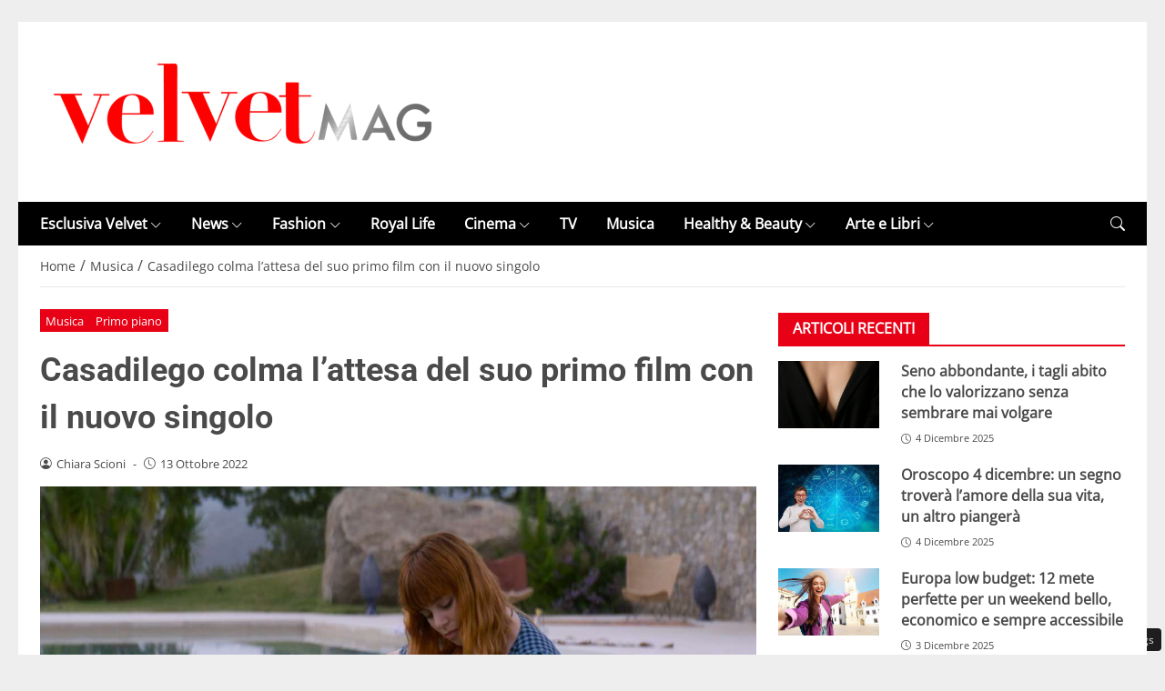

--- FILE ---
content_type: text/html; charset=UTF-8
request_url: https://www.velvetmag.it/2022/10/13/casadilego-x-factor-oggi-cosa-fa-nuovo-film-e-canzoni/
body_size: 27899
content:
<!DOCTYPE html> 
<html lang="it-IT"> 
<head>
<meta charset="UTF-8" />
<link rel="preload" href="https://www.velvetmag.it/wp-content/themes/newstoobee/assets/fonts/bootstrap-icons.woff2" as="font" type="font/woff2" crossorigin> 
<link rel="preload" href="https://www.velvetmag.it/wp-content/themes/newstoobee/assets/fonts/roboto/Roboto-Bold.woff2" as="font" type="font/woff2" crossorigin> 
<link rel="preload" href="https://www.velvetmag.it/wp-content/themes/newstoobee/assets/fonts/opensans/OpenSans-Regular.woff2" as="font" type="font/woff2" crossorigin> 
<link rel="preload" fetchpriority="high" as="image" href="https://www.velvetmag.it/wp-content/uploads/2021/12/VelvetMag-logo.png" /> 
<link rel="preload" fetchpriority="high" as="image" href="https://www.velvetmag.it/wp-content/uploads/2022/10/Casadilego-VelvetMag-2.jpg" imagesrcset="https://www.velvetmag.it/wp-content/uploads/2022/10/Casadilego-VelvetMag-2.jpg 1280w, https://www.velvetmag.it/wp-content/uploads/2022/10/Casadilego-VelvetMag-2-390x220.jpg 390w" imagesizes="(max-width: 1280px) 100vw, 1280px" /> 
<link rel="preload" as="image" href="https://www.velvetmag.it/wp-content/uploads/2025/10/VelvetMag-orizzontale.jpg" imagesrcset="https://www.velvetmag.it/wp-content/uploads/2025/10/VelvetMag-orizzontale.jpg 1200w, https://www.velvetmag.it/wp-content/uploads/2025/10/VelvetMag-orizzontale-768x512.jpg 768w, https://www.velvetmag.it/wp-content/uploads/2025/10/VelvetMag-orizzontale-480x320.jpg 480w, https://www.velvetmag.it/wp-content/uploads/2025/10/VelvetMag-orizzontale-640x427.jpg 640w, https://www.velvetmag.it/wp-content/uploads/2025/10/VelvetMag-orizzontale-1024x683.jpg 1024w, https://www.velvetmag.it/wp-content/uploads/2025/10/VelvetMag-orizzontale-826x551.jpg 826w, https://www.velvetmag.it/wp-content/uploads/2025/10/VelvetMag-orizzontale-413x275.jpg 413w, https://www.velvetmag.it/wp-content/uploads/2025/10/VelvetMag-orizzontale-960x640.jpg 960w" imagesizes="(max-width: 1200px) 100vw, 1200px" /> 
<link rel="preload" as="image" href="https://www.velvetmag.it/wp-content/uploads/2025/10/VelvetMag-verticale.jpg" imagesrcset="https://www.velvetmag.it/wp-content/uploads/2025/10/VelvetMag-verticale.jpg 1200w, https://www.velvetmag.it/wp-content/uploads/2025/10/VelvetMag-verticale-768x1024.jpg 768w, https://www.velvetmag.it/wp-content/uploads/2025/10/VelvetMag-verticale-1152x1536.jpg 1152w, https://www.velvetmag.it/wp-content/uploads/2025/10/VelvetMag-verticale-240x320.jpg 240w, https://www.velvetmag.it/wp-content/uploads/2025/10/VelvetMag-verticale-320x427.jpg 320w, https://www.velvetmag.it/wp-content/uploads/2025/10/VelvetMag-verticale-384x512.jpg 384w, https://www.velvetmag.it/wp-content/uploads/2025/10/VelvetMag-verticale-512x683.jpg 512w, https://www.velvetmag.it/wp-content/uploads/2025/10/VelvetMag-verticale-413x551.jpg 413w, https://www.velvetmag.it/wp-content/uploads/2025/10/VelvetMag-verticale-206x275.jpg 206w, https://www.velvetmag.it/wp-content/uploads/2025/10/VelvetMag-verticale-826x1101.jpg 826w, https://www.velvetmag.it/wp-content/uploads/2025/10/VelvetMag-verticale-480x640.jpg 480w" imagesizes="(max-width: 1200px) 100vw, 1200px" /> 
<link rel="preload" as="image" href="https://www.velvetmag.it/wp-content/uploads/2025/10/VelvetMag-quadrata.jpg" imagesrcset="https://www.velvetmag.it/wp-content/uploads/2025/10/VelvetMag-quadrata.jpg 1200w, https://www.velvetmag.it/wp-content/uploads/2025/10/VelvetMag-quadrata-150x150.jpg 150w, https://www.velvetmag.it/wp-content/uploads/2025/10/VelvetMag-quadrata-768x768.jpg 768w, https://www.velvetmag.it/wp-content/uploads/2025/10/VelvetMag-quadrata-320x320.jpg 320w, https://www.velvetmag.it/wp-content/uploads/2025/10/VelvetMag-quadrata-427x427.jpg 427w, https://www.velvetmag.it/wp-content/uploads/2025/10/VelvetMag-quadrata-512x512.jpg 512w, https://www.velvetmag.it/wp-content/uploads/2025/10/VelvetMag-quadrata-683x683.jpg 683w, https://www.velvetmag.it/wp-content/uploads/2025/10/VelvetMag-quadrata-551x551.jpg 551w, https://www.velvetmag.it/wp-content/uploads/2025/10/VelvetMag-quadrata-275x275.jpg 275w, https://www.velvetmag.it/wp-content/uploads/2025/10/VelvetMag-quadrata-1101x1101.jpg 1101w, https://www.velvetmag.it/wp-content/uploads/2025/10/VelvetMag-quadrata-640x640.jpg 640w" imagesizes="(max-width: 1200px) 100vw, 1200px" /> 
<link rel="preload" href="https://www.velvetmag.it/wp-content/themes/newstoobee-child/minified/parent/css/options.min.css" data-media="screen" media="screen" as="style" onload="this.onload=null;this.rel='stylesheet'"> 
<link rel="preload" href="https://www.velvetmag.it/wp-content/themes/newstoobee-child/minified/parent/css/main.min.css" data-media="screen" media="screen" as="style" onload="this.onload=null;this.rel='stylesheet'"> 
<link rel="preload" href="https://www.velvetmag.it/wp-content/themes/newstoobee-child/minified/child/css/main.min.css" data-media="screen" media="screen" as="style" onload="this.onload=null;this.rel='stylesheet'"> 
<link rel="preload" href="https://www.velvetmag.it/wp-content/cache/fvm/min/1767956877-cssf2a2c84fdba35624f8b5e68210312495beaa6befd75d9055186ec4ecb399d.css" as="style" media="all" />
<script data-cfasync="false">if(navigator.userAgent.match(/MSIE|Internet Explorer/i)||navigator.userAgent.match(/Trident\/7\..*?rv:11/i)){var href=document.location.href;if(!href.match(/[?&]iebrowser/)){if(href.indexOf("?")==-1){if(href.indexOf("#")==-1){document.location.href=href+"?iebrowser=1"}else{document.location.href=href.replace("#","?iebrowser=1#")}}else{if(href.indexOf("#")==-1){document.location.href=href+"&iebrowser=1"}else{document.location.href=href.replace("#","&iebrowser=1#")}}}}</script>
<script data-cfasync="false">class FVMLoader{constructor(e){this.triggerEvents=e,this.eventOptions={passive:!0},this.userEventListener=this.triggerListener.bind(this),this.delayedScripts={normal:[],async:[],defer:[]},this.allJQueries=[]}_addUserInteractionListener(e){this.triggerEvents.forEach(t=>window.addEventListener(t,e.userEventListener,e.eventOptions))}_removeUserInteractionListener(e){this.triggerEvents.forEach(t=>window.removeEventListener(t,e.userEventListener,e.eventOptions))}triggerListener(){this._removeUserInteractionListener(this),"loading"===document.readyState?document.addEventListener("DOMContentLoaded",this._loadEverythingNow.bind(this)):this._loadEverythingNow()}async _loadEverythingNow(){this._runAllDelayedCSS(),this._delayEventListeners(),this._delayJQueryReady(this),this._handleDocumentWrite(),this._registerAllDelayedScripts(),await this._loadScriptsFromList(this.delayedScripts.normal),await this._loadScriptsFromList(this.delayedScripts.defer),await this._loadScriptsFromList(this.delayedScripts.async),await this._triggerDOMContentLoaded(),await this._triggerWindowLoad(),window.dispatchEvent(new Event("wpr-allScriptsLoaded"))}_registerAllDelayedScripts(){document.querySelectorAll("script[type=fvmdelay]").forEach(e=>{e.hasAttribute("src")?e.hasAttribute("async")&&!1!==e.async?this.delayedScripts.async.push(e):e.hasAttribute("defer")&&!1!==e.defer||"module"===e.getAttribute("data-type")?this.delayedScripts.defer.push(e):this.delayedScripts.normal.push(e):this.delayedScripts.normal.push(e)})}_runAllDelayedCSS(){document.querySelectorAll("link[rel=fvmdelay]").forEach(e=>{e.setAttribute("rel","stylesheet")})}async _transformScript(e){return await this._requestAnimFrame(),new Promise(t=>{const n=document.createElement("script");let r;[...e.attributes].forEach(e=>{let t=e.nodeName;"type"!==t&&("data-type"===t&&(t="type",r=e.nodeValue),n.setAttribute(t,e.nodeValue))}),e.hasAttribute("src")?(n.addEventListener("load",t),n.addEventListener("error",t)):(n.text=e.text,t()),e.parentNode.replaceChild(n,e)})}async _loadScriptsFromList(e){const t=e.shift();return t?(await this._transformScript(t),this._loadScriptsFromList(e)):Promise.resolve()}_delayEventListeners(){let e={};function t(t,n){!function(t){function n(n){return e[t].eventsToRewrite.indexOf(n)>=0?"wpr-"+n:n}e[t]||(e[t]={originalFunctions:{add:t.addEventListener,remove:t.removeEventListener},eventsToRewrite:[]},t.addEventListener=function(){arguments[0]=n(arguments[0]),e[t].originalFunctions.add.apply(t,arguments)},t.removeEventListener=function(){arguments[0]=n(arguments[0]),e[t].originalFunctions.remove.apply(t,arguments)})}(t),e[t].eventsToRewrite.push(n)}function n(e,t){let n=e[t];Object.defineProperty(e,t,{get:()=>n||function(){},set(r){e["wpr"+t]=n=r}})}t(document,"DOMContentLoaded"),t(window,"DOMContentLoaded"),t(window,"load"),t(window,"pageshow"),t(document,"readystatechange"),n(document,"onreadystatechange"),n(window,"onload"),n(window,"onpageshow")}_delayJQueryReady(e){let t=window.jQuery;Object.defineProperty(window,"jQuery",{get:()=>t,set(n){if(n&&n.fn&&!e.allJQueries.includes(n)){n.fn.ready=n.fn.init.prototype.ready=function(t){e.domReadyFired?t.bind(document)(n):document.addEventListener("DOMContentLoaded2",()=>t.bind(document)(n))};const t=n.fn.on;n.fn.on=n.fn.init.prototype.on=function(){if(this[0]===window){function e(e){return e.split(" ").map(e=>"load"===e||0===e.indexOf("load.")?"wpr-jquery-load":e).join(" ")}"string"==typeof arguments[0]||arguments[0]instanceof String?arguments[0]=e(arguments[0]):"object"==typeof arguments[0]&&Object.keys(arguments[0]).forEach(t=>{delete Object.assign(arguments[0],{[e(t)]:arguments[0][t]})[t]})}return t.apply(this,arguments),this},e.allJQueries.push(n)}t=n}})}async _triggerDOMContentLoaded(){this.domReadyFired=!0,await this._requestAnimFrame(),document.dispatchEvent(new Event("DOMContentLoaded2")),await this._requestAnimFrame(),window.dispatchEvent(new Event("DOMContentLoaded2")),await this._requestAnimFrame(),document.dispatchEvent(new Event("wpr-readystatechange")),await this._requestAnimFrame(),document.wpronreadystatechange&&document.wpronreadystatechange()}async _triggerWindowLoad(){await this._requestAnimFrame(),window.dispatchEvent(new Event("wpr-load")),await this._requestAnimFrame(),window.wpronload&&window.wpronload(),await this._requestAnimFrame(),this.allJQueries.forEach(e=>e(window).trigger("wpr-jquery-load")),window.dispatchEvent(new Event("wpr-pageshow")),await this._requestAnimFrame(),window.wpronpageshow&&window.wpronpageshow()}_handleDocumentWrite(){const e=new Map;document.write=document.writeln=function(t){const n=document.currentScript,r=document.createRange(),i=n.parentElement;let a=e.get(n);void 0===a&&(a=n.nextSibling,e.set(n,a));const s=document.createDocumentFragment();r.setStart(s,0),s.appendChild(r.createContextualFragment(t)),i.insertBefore(s,a)}}async _requestAnimFrame(){return new Promise(e=>requestAnimationFrame(e))}static run(){const e=new FVMLoader(["keydown","mousemove","touchmove","touchstart","touchend","wheel"]);e._addUserInteractionListener(e)}}FVMLoader.run();</script>
<meta name="viewport" content="width=device-width, initial-scale=1.0" />
<link rel="alternate" type="application/rss+xml" title="VelvetMag" href="https://www.velvetmag.it/feed/" />
<link rel="alternate" type="application/atom+xml" title="VelvetMag" href="https://www.velvetmag.it/feed/atom/" />
<meta name='robots' content='index, follow, max-image-preview:large, max-snippet:-1, max-video-preview:-1' /><title>Casadilego X Factor oggi cosa fa: nuovo film e canzoni</title>
<meta name="description" content="Casadilego debutterà durante l&#039;autunno sul grande schermo, ma prima è pronta a lasciare al suo pubblico due nuove release. " />
<link rel="canonical" href="https://www.velvetmag.it/2022/10/13/casadilego-x-factor-oggi-cosa-fa-nuovo-film-e-canzoni/" />
<meta property="og:locale" content="it_IT" />
<meta property="og:type" content="article" />
<meta property="og:title" content="Casadilego colma l&#039;attesa del suo primo film con il nuovo singolo" />
<meta property="og:description" content="Casadilego debutterà durante l&#039;autunno sul grande schermo, ma prima è pronta a lasciare al suo pubblico due nuove release. " />
<meta property="og:url" content="https://www.velvetmag.it/2022/10/13/casadilego-x-factor-oggi-cosa-fa-nuovo-film-e-canzoni/" />
<meta property="og:site_name" content="VelvetMag" />
<meta property="article:publisher" content="https://www.facebook.com/VelvetMagIta" />
<meta property="article:published_time" content="2022-10-13T13:00:03+00:00" />
<meta property="article:modified_time" content="2022-10-13T14:34:28+00:00" />
<meta property="og:image" content="https://www.velvetmag.it/wp-content/uploads/2022/10/Casadilego-VelvetMag-2.jpg" />
<meta property="og:image:width" content="1280" />
<meta property="og:image:height" content="720" />
<meta property="og:image:type" content="image/jpeg" />
<meta name="author" content="Chiara Scioni" />
<meta name="twitter:card" content="summary_large_image" />
<meta name="twitter:creator" content="@velvetmagita" />
<meta name="twitter:site" content="@velvetmagita" />
<meta name="twitter:label1" content="Scritto da" />
<meta name="twitter:data1" content="Chiara Scioni" />
<meta name="twitter:label2" content="Tempo di lettura stimato" />
<meta name="twitter:data2" content="4 minuti" />
<script type="application/ld+json" class="yoast-schema-graph">{"@context":"https://schema.org","@graph":[{"@type":"NewsArticle","@id":"https://www.velvetmag.it/2022/10/13/casadilego-x-factor-oggi-cosa-fa-nuovo-film-e-canzoni/#article","isPartOf":{"@id":"https://www.velvetmag.it/2022/10/13/casadilego-x-factor-oggi-cosa-fa-nuovo-film-e-canzoni/"},"author":{"name":"Chiara Scioni","@id":"https://www.velvetmag.it/#/schema/person/2b9ebb09230078fc5783c18e1fe8b2ea"},"headline":"Casadilego colma l&#8217;attesa del suo primo film con il nuovo singolo","datePublished":"2022-10-13T13:00:03+00:00","dateModified":"2022-10-13T14:34:28+00:00","mainEntityOfPage":{"@id":"https://www.velvetmag.it/2022/10/13/casadilego-x-factor-oggi-cosa-fa-nuovo-film-e-canzoni/"},"wordCount":531,"publisher":{"@id":"https://www.velvetmag.it/#organization"},"image":{"@id":"https://www.velvetmag.it/2022/10/13/casadilego-x-factor-oggi-cosa-fa-nuovo-film-e-canzoni/#primaryimage"},"thumbnailUrl":"https://www.velvetmag.it/wp-content/uploads/2022/10/Casadilego-VelvetMag-2.jpg","keywords":["Casadilego"],"articleSection":["Musica","Primo piano"],"inLanguage":"it-IT"},{"@type":"WebPage","@id":"https://www.velvetmag.it/2022/10/13/casadilego-x-factor-oggi-cosa-fa-nuovo-film-e-canzoni/","url":"https://www.velvetmag.it/2022/10/13/casadilego-x-factor-oggi-cosa-fa-nuovo-film-e-canzoni/","name":"Casadilego X Factor oggi cosa fa: nuovo film e canzoni","isPartOf":{"@id":"https://www.velvetmag.it/#website"},"primaryImageOfPage":{"@id":"https://www.velvetmag.it/2022/10/13/casadilego-x-factor-oggi-cosa-fa-nuovo-film-e-canzoni/#primaryimage"},"image":{"@id":"https://www.velvetmag.it/2022/10/13/casadilego-x-factor-oggi-cosa-fa-nuovo-film-e-canzoni/#primaryimage"},"thumbnailUrl":"https://www.velvetmag.it/wp-content/uploads/2022/10/Casadilego-VelvetMag-2.jpg","datePublished":"2022-10-13T13:00:03+00:00","dateModified":"2022-10-13T14:34:28+00:00","description":"Casadilego debutterà durante l'autunno sul grande schermo, ma prima è pronta a lasciare al suo pubblico due nuove release. ","breadcrumb":{"@id":"https://www.velvetmag.it/2022/10/13/casadilego-x-factor-oggi-cosa-fa-nuovo-film-e-canzoni/#breadcrumb"},"inLanguage":"it-IT","potentialAction":[{"@type":"ReadAction","target":["https://www.velvetmag.it/2022/10/13/casadilego-x-factor-oggi-cosa-fa-nuovo-film-e-canzoni/"]}]},{"@type":"ImageObject","inLanguage":"it-IT","@id":"https://www.velvetmag.it/2022/10/13/casadilego-x-factor-oggi-cosa-fa-nuovo-film-e-canzoni/#primaryimage","url":"https://www.velvetmag.it/wp-content/uploads/2022/10/Casadilego-VelvetMag-2.jpg","contentUrl":"https://www.velvetmag.it/wp-content/uploads/2022/10/Casadilego-VelvetMag-2.jpg","width":1280,"height":720,"caption":"Courtesy of Press Office"},{"@type":"BreadcrumbList","@id":"https://www.velvetmag.it/2022/10/13/casadilego-x-factor-oggi-cosa-fa-nuovo-film-e-canzoni/#breadcrumb","itemListElement":[{"@type":"ListItem","position":1,"name":"Home","item":"https://www.velvetmag.it/"},{"@type":"ListItem","position":2,"name":"Musica","item":"https://www.velvetmag.it/category/musica/"},{"@type":"ListItem","position":3,"name":"Casadilego colma l&#8217;attesa del suo primo film con il nuovo singolo"}]},{"@type":"WebSite","@id":"https://www.velvetmag.it/#website","url":"https://www.velvetmag.it/","name":"VelvetMag","description":"","publisher":{"@id":"https://www.velvetmag.it/#organization"},"potentialAction":[{"@type":"SearchAction","target":{"@type":"EntryPoint","urlTemplate":"https://www.velvetmag.it/?s={search_term_string}"},"query-input":{"@type":"PropertyValueSpecification","valueRequired":true,"valueName":"search_term_string"}}],"inLanguage":"it-IT"},{"@type":"Organization","@id":"https://www.velvetmag.it/#organization","name":"VelvetMag","url":"https://www.velvetmag.it/","logo":{"@type":"ImageObject","inLanguage":"it-IT","@id":"https://www.velvetmag.it/#/schema/logo/image/","url":"https://www.velvetmag.it/wp-content/uploads/2018/03/logo-velvetmag.png","contentUrl":"https://www.velvetmag.it/wp-content/uploads/2018/03/logo-velvetmag.png","width":482,"height":111,"caption":"VelvetMag"},"image":{"@id":"https://www.velvetmag.it/#/schema/logo/image/"},"sameAs":["https://www.facebook.com/VelvetMagIta","https://x.com/velvetmagita","https://www.instagram.com/velvetmag.it"]},{"@type":"Person","@id":"https://www.velvetmag.it/#/schema/person/2b9ebb09230078fc5783c18e1fe8b2ea","name":"Chiara Scioni","image":{"@type":"ImageObject","inLanguage":"it-IT","@id":"https://www.velvetmag.it/#/schema/person/image/","url":"https://secure.gravatar.com/avatar/39974342fe378328b8d4967e7c90d951e2629d6fefccb435203168c3290d4d86?s=96&d=mm&r=g","contentUrl":"https://secure.gravatar.com/avatar/39974342fe378328b8d4967e7c90d951e2629d6fefccb435203168c3290d4d86?s=96&d=mm&r=g","caption":"Chiara Scioni"},"description":"Intrattenimento &amp; Cronaca rosa Romana, esperta di logistica con la passione per il canto, motivo per cui è un'appassionata di talent show. Dai blog locali che fin da giovanissima frequenta per coltivare la passione della scrittura. Sceglie la facoltà di Lingue e Culture Straniere presso l’Università di RomaTre per approfondire alcuni ambiti multiculturali che l'appassionano del mondo anglosassone e latino. Predilige la cronaca rosa, infatti è una delle curatrici del blog di VelvetMAG dedicato ai VIP www.velvetgossip.it, ma non disdegna moda, Tv e intrattenimento. • Segui Chiara su Instagram • Segui Chiara su Facebook","url":"https://www.velvetmag.it/author/chiara-scioni/"}]}</script>
<script id="head-rendered-js" data-no-optimize="1" data-no-defer="1">document.addEventListener("DOMContentLoaded",() => { document.querySelectorAll('.modal').forEach(function(modal){document.body.appendChild(modal)});window.clearText=function(field){if(field.defaultValue===field.value){field.value=''}else if(field.value===''){field.value=field.defaultValue}}
var selectors={backTop:document.getElementById('back-top')};window.addEventListener('scroll',function(){var scrollY=window.scrollY;var winWidth=window.innerWidth;if(selectors.backTop){if(scrollY>100){selectors.backTop.style.display='block';selectors.backTop.style.opacity='1';selectors.backTop.style.transition='opacity 0.3s'}else{selectors.backTop.style.opacity='0';setTimeout(function(){if(window.scrollY<=100){selectors.backTop.style.display='none'}},300)}}});window.addEventListener('load',function(){var winWidth=window.innerWidth;var winHeight=window.innerHeight;console.log('winWidth-'+winWidth);console.log('winHeight-'+winHeight)});var lazyVideosMinXM=[].slice.call(document.querySelectorAll('video.lazyvideo'));var lazyVideoMinXMObserver=new IntersectionObserver(function(entries,observer){entries.forEach(function(video){if(window.innerWidth>=476){if(video.isIntersecting){for(var source in video.target.children){var videoMinXMSource=video.target.children[source];if(typeof videoMinXMSource.tagName==='string'&&videoMinXMSource.tagName==='SOURCE'){videoMinXMSource.src=videoMinXMSource.dataset.src}}
video.target.load();video.target.classList.remove('lazyvideo_min_xm');lazyVideoMinXMObserver.unobserve(video.target)}}})});lazyVideosMinXM.forEach(function(lazyVideoMinXM){lazyVideoMinXMObserver.observe(lazyVideoMinXM)});var lazyVideosMaxXM=[].slice.call(document.querySelectorAll('video.lazyvideo'));var lazyVideoMaxXMObserver=new IntersectionObserver(function(entries,observer){entries.forEach(function(video){if(window.innerWidth<=475){if(video.isIntersecting){for(var source in video.target.children){var videoMaxXMSource=video.target.children[source];if(typeof videoMaxXMSource.tagName==='string'&&videoMaxXMSource.tagName==='SOURCE'){videoMaxXMSource.src=videoMaxXMSource.dataset.src}}
video.target.load();video.target.classList.remove('lazyvideo_max_xm');lazyVideoMaxXMObserver.unobserve(video.target)}}})});lazyVideosMaxXM.forEach(function(lazyVideoMaxXM){lazyVideoMaxXMObserver.observe(lazyVideoMaxXM)});var lazyIframesAllDevice=[].slice.call(document.querySelectorAll('.iframe_lazyattachment.lazyattachment_alldevice'));lazyIframesAllDevice.forEach(function(myiframe){myiframe.src='#';myiframe.removeAttribute('src');myiframe.style.height='0px'});let lazyIframeAllDeviceObserver=new IntersectionObserver(function(entries,observer){entries.forEach(function(entry){if(cmplz_has_consent('marketing')){if(window.innerWidth>=1025){if(entry.isIntersecting){let lazyIframeAllDevice=entry.target;lazyIframeAllDevice.src=lazyIframeAllDevice.dataset.src;lazyIframeAllDevice.style.height='100%';lazyIframeAllDevice.classList.remove('lazyattachment_alldevice');lazyIframeAllDeviceObserver.unobserve(lazyIframeAllDevice)}}else if(window.innerWidth<=1024){if(entry.isIntersecting){let lazyIframeAllDevice=entry.target;lazyIframeAllDevice.src=lazyIframeAllDevice.dataset.src;lazyIframeAllDevice.style.height='550px';lazyIframeAllDevice.classList.remove('lazyattachment_alldevice');lazyIframeAllDeviceObserver.unobserve(lazyIframeAllDevice)}}}})});lazyIframesAllDevice.forEach(function(lazyIframeAllDevice){lazyIframeAllDeviceObserver.observe(lazyIframeAllDevice)});var lazyMapsNoConsentAllDevice=[].slice.call(document.querySelectorAll('.map_noconsent_lazyattachment.map_noconsent_lazyattachment_alldevice'));let lazyMapNoConsentAllDeviceObserver=new IntersectionObserver(function(entries,observer){entries.forEach(function(entry){if(cmplz_has_consent('marketing')){if(entry.isIntersecting){let lazyMapNoConsentAllDevice=entry.target;lazyMapNoConsentAllDevice.style.display='none';lazyMapNoConsentAllDevice.classList.remove('lazyattachment_alldevice');lazyMapNoConsentAllDeviceObserver.unobserve(lazyMapNoConsentAllDevice)}}})});lazyMapsNoConsentAllDevice.forEach(function(lazyMapNoConsentAllDevice){lazyMapNoConsentAllDeviceObserver.observe(lazyMapNoConsentAllDevice)});var lazyImagesBG=[].slice.call(document.querySelectorAll('.lazyattachment_background.lazyattachment_bg'));let lazyImageBGObserver=new IntersectionObserver(function(entries,observer){entries.forEach(function(entry){if(entry.isIntersecting){let lazyImageBG=entry.target;lazyImageBGDataSrc=lazyImageBG.getAttribute('data-src');lazyImageBG.style.backgroundImage='url('+lazyImageBGDataSrc+')';lazyImageBG.classList.remove('lazyattachment_bg');lazyImageBGObserver.unobserve(lazyImageBG)}})});lazyImagesBG.forEach(function(lazyImageBG){lazyImageBGObserver.observe(lazyImageBG)});var lazyImagesAllDevice=[].slice.call(document.querySelectorAll('.img-fluid.lazyattachment_alldevice'));let lazyImageAllDeviceObserver=new IntersectionObserver(function(entries,observer){entries.forEach(function(entry){if(entry.isIntersecting){let lazyImageAllDevice=entry.target;lazyImageAllDeviceDataSrcSet=lazyImageAllDevice.getAttribute('data-srcset');lazyImageAllDevice.srcset=lazyImageAllDeviceDataSrcSet;lazyImageAllDevice.src=lazyImageAllDevice.dataset.src;lazyImageAllDevice.classList.remove('lazyattachment_alldevice');lazyImageAllDeviceObserver.unobserve(lazyImageAllDevice)}})});lazyImagesAllDevice.forEach(function(lazyImageAllDevice){lazyImageAllDeviceObserver.observe(lazyImageAllDevice)});var lazyImagesMinXS=[].slice.call(document.querySelectorAll('.img-fluid.lazyattachment_min_xs'));let lazyImageMinXSObserver=new IntersectionObserver(function(entries,observer){entries.forEach(function(entry){if(window.innerWidth>=480){if(entry.isIntersecting){let lazyImageMinXS=entry.target;lazyImageMinXSDataSrcSet=lazyImageMinXS.getAttribute('data-srcset');lazyImageMinXS.srcset=lazyImageMinXSDataSrcSet;lazyImageMinXS.src=lazyImageMinXS.dataset.src;lazyImageMinXS.classList.remove('lazyattachment_min_xs');lazyImageMinXSObserver.unobserve(lazyImageMinXS)}}})});lazyImagesMinXS.forEach(function(lazyImageMinXS){lazyImageMinXSObserver.observe(lazyImageMinXS)});var lazyImagesMaxXS=[].slice.call(document.querySelectorAll('.img-fluid.lazyattachment_max_xs'));let lazyImageMaxXSObserver=new IntersectionObserver(function(entries,observer){entries.forEach(function(entry){if(window.innerWidth<=479){if(entry.isIntersecting){let lazyImageMaxXS=entry.target;lazyImageMaxXSDataSrcSet=lazyImageMaxXS.getAttribute('data-srcset');lazyImageMaxXS.srcset=lazyImageMaxXSDataSrcSet;lazyImageMaxXS.src=lazyImageMaxXS.dataset.src;lazyImageMaxXS.classList.remove('lazyattachment_max_xs');lazyImageMaxXSObserver.unobserve(lazyImageMaxXS)}}})});lazyImagesMaxXS.forEach(function(lazyImageMaxXS){lazyImageMaxXSObserver.observe(lazyImageMaxXS)});var lazyImagesMinXM=[].slice.call(document.querySelectorAll('.img-fluid.lazyattachment_min_xm'));let lazyImageMinXMObserver=new IntersectionObserver(function(entries,observer){entries.forEach(function(entry){if(window.innerWidth>=576){if(entry.isIntersecting){let lazyImageMinXM=entry.target;lazyImageMinXMDataSrcSet=lazyImageMinXM.getAttribute('data-srcset');lazyImageMinXM.srcset=lazyImageMinXMDataSrcSet;lazyImageMinXM.src=lazyImageMinXM.dataset.src;lazyImageMinXM.classList.remove('lazyattachment_min_xm');lazyImageMinXMObserver.unobserve(lazyImageMinXM)}}})});lazyImagesMinXM.forEach(function(lazyImageMinXM){lazyImageMinXMObserver.observe(lazyImageMinXM)});var lazyImagesMaxXM=[].slice.call(document.querySelectorAll('.img-fluid.lazyattachment_max_xm'));let lazyImageMaxXMObserver=new IntersectionObserver(function(entries,observer){entries.forEach(function(entry){if(window.innerWidth<=575){if(entry.isIntersecting){let lazyImageMaxXM=entry.target;lazyImageMaxXMDataSrcSet=lazyImageMaxXM.getAttribute('data-srcset');lazyImageMaxXM.srcset=lazyImageMaxXMDataSrcSet;lazyImageMaxXM.src=lazyImageMaxXM.dataset.src;lazyImageMaxXM.classList.remove('lazyattachment_max_xm');lazyImageMaxXMObserver.unobserve(lazyImageMaxXM)}}})});lazyImagesMaxXM.forEach(function(lazyImageMaxXM){lazyImageMaxXMObserver.observe(lazyImageMaxXM)});var lazyImagesMinSM=[].slice.call(document.querySelectorAll('.img-fluid.lazyattachment_min_sm'));let lazyImageMinSMObserver=new IntersectionObserver(function(entries,observer){entries.forEach(function(entry){if(window.innerWidth>=768){if(entry.isIntersecting){let lazyImageMinSM=entry.target;lazyImageMinSMDataSrcSet=lazyImageMinSM.getAttribute('data-srcset');lazyImageMinSM.srcset=lazyImageMinSMDataSrcSet;lazyImageMinSM.src=lazyImageMinSM.dataset.src;lazyImageMinSM.classList.remove('lazyattachment_min_sm');lazyImageMinSMObserver.unobserve(lazyImageMinSM)}}})});lazyImagesMinSM.forEach(function(lazyImageMinSM){lazyImageMinSMObserver.observe(lazyImageMinSM)});var lazyImagesMaxSM=[].slice.call(document.querySelectorAll('.img-fluid.lazyattachment_max_sm'));let lazyImageMaxSMObserver=new IntersectionObserver(function(entries,observer){entries.forEach(function(entry){if(window.innerWidth<=767){if(entry.isIntersecting){let lazyImageMaxSM=entry.target;lazyImageMaxSMDataSrcSet=lazyImageMaxSM.getAttribute('data-srcset');lazyImageMaxSM.srcset=lazyImageMaxSMDataSrcSet;lazyImageMaxSM.src=lazyImageMaxSM.dataset.src;lazyImageMaxSM.classList.remove('lazyattachment_max_sm');lazyImageMaxSMObserver.unobserve(lazyImageMaxSM)}}})});lazyImagesMaxSM.forEach(function(lazyImageMaxSM){lazyImageMaxSMObserver.observe(lazyImageMaxSM)});var lazyImagesMinMD=[].slice.call(document.querySelectorAll('.img-fluid.lazyattachment_min_md'));let lazyImageMinMDObserver=new IntersectionObserver(function(entries,observer){entries.forEach(function(entry){if(window.innerWidth>=1025){if(entry.isIntersecting){let lazyImageMinMD=entry.target;lazyImageMinMDDataSrcSet=lazyImageMinMD.getAttribute('data-srcset');lazyImageMinMD.srcset=lazyImageMinMDDataSrcSet;lazyImageMinMD.src=lazyImageMinMD.dataset.src;lazyImageMinMD.classList.remove('lazyattachment_min_md');lazyImageMinMDObserver.unobserve(lazyImageMinMD)}}})});lazyImagesMinMD.forEach(function(lazyImageMinMD){lazyImageMinMDObserver.observe(lazyImageMinMD)});var lazyImagesMaxMD=[].slice.call(document.querySelectorAll('.img-fluid.lazyattachment_max_md'));let lazyImageMaxMDObserver=new IntersectionObserver(function(entries,observer){entries.forEach(function(entry){if(window.innerWidth<=1024){if(entry.isIntersecting){let lazyImageMaxMD=entry.target;lazyImageMaxMDDataSrcSet=lazyImageMaxMD.getAttribute('data-srcset');lazyImageMaxMD.srcset=lazyImageMaxMDDataSrcSet;lazyImageMaxMD.src=lazyImageMaxMD.dataset.src;lazyImageMaxMD.classList.remove('lazyattachment_max_md');lazyImageMaxMDObserver.unobserve(lazyImageMaxMD)}}})});lazyImagesMaxMD.forEach(function(lazyImageMaxMD){lazyImageMaxMDObserver.observe(lazyImageMaxMD)});var lazyImagesMinLG=[].slice.call(document.querySelectorAll('.img-fluid.lazyattachment_min_lg'));let lazyImageMinLGObserver=new IntersectionObserver(function(entries,observer){entries.forEach(function(entry){if(window.innerWidth>=1280){if(entry.isIntersecting){let lazyImageMinLG=entry.target;lazyImageMinLGDataSrcSet=lazyImageMinLG.getAttribute('data-srcset');lazyImageMinLG.srcset=lazyImageMinLGDataSrcSet;lazyImageMinLG.src=lazyImageMinLG.dataset.src;lazyImageMinLG.classList.remove('lazyattachment_min_lg');lazyImageMinLGObserver.unobserve(lazyImageMinLG)}}})});lazyImagesMinLG.forEach(function(lazyImageMinLG){lazyImageMinLGObserver.observe(lazyImageMinLG)});var lazyImagesMaxLG=[].slice.call(document.querySelectorAll('.img-fluid.lazyattachment_max_lg'));let lazyImageMaxLGObserver=new IntersectionObserver(function(entries,observer){entries.forEach(function(entry){if(window.innerWidth<=1279){if(entry.isIntersecting){let lazyImageMaxLG=entry.target;lazyImageMaxLGDataSrcSet=lazyImageMaxLG.getAttribute('data-srcset');lazyImageMaxLG.srcset=lazyImageMaxLGDataSrcSet;lazyImageMaxLG.src=lazyImageMaxLG.dataset.src;lazyImageMaxLG.classList.remove('lazyattachment_max_lg');lazyImageMaxLGObserver.unobserve(lazyImageMaxLG)}}})});lazyImagesMaxLG.forEach(function(lazyImageMaxLG){lazyImageMaxLGObserver.observe(lazyImageMaxLG)});if(window.innerWidth>=480){var xs=document.createElement('link');xs.rel='stylesheet';xs.href='https://www.velvetmag.it/wp-content/themes/newstoobee/assets/css/breakpoint/xs-min-480.css';xs.media='screen and (min-width: 480px)';xs.type='text/css';document.getElementsByTagName('head')[0].appendChild(xs)}
if(window.innerWidth>=576){var xm=document.createElement('link');xm.rel='stylesheet';xm.href='https://www.velvetmag.it/wp-content/themes/newstoobee/assets/css/breakpoint/xm-min-576.css';xm.media='screen and (min-width: 576px)';xm.type='text/css';document.getElementsByTagName('head')[0].appendChild(xm)}
if(window.innerWidth>=768){var sm=document.createElement('link');sm.rel='stylesheet';sm.href='https://www.velvetmag.it/wp-content/themes/newstoobee/assets/css/breakpoint/sm-min-768.css';sm.media='screen and (min-width: 768px)';sm.type='text/css';document.getElementsByTagName('head')[0].appendChild(sm)}
if(window.innerWidth>=1025){var md=document.createElement('link');md.rel='stylesheet';md.href='https://www.velvetmag.it/wp-content/themes/newstoobee/assets/css/breakpoint/md-min-1025.css';md.media='screen and (min-width: 1025px)';md.type='text/css';document.getElementsByTagName('head')[0].appendChild(md)}
if(window.innerWidth>=1280){var lg=document.createElement('link');lg.rel='stylesheet';lg.href='https://www.velvetmag.it/wp-content/themes/newstoobee/assets/css/breakpoint/lg-min-1280.css';lg.media='screen and (min-width: 1280px)';lg.type='text/css';document.getElementsByTagName('head')[0].appendChild(lg)}
if(window.innerWidth>=1440){var xl=document.createElement('link');xl.rel='stylesheet';xl.href='https://www.velvetmag.it/wp-content/themes/newstoobee/assets/css/breakpoint/xl-min-1440.css';xl.media='screen and (min-width: 1440px)';xl.type='text/css';document.getElementsByTagName('head')[0].appendChild(xl)}
if(window.innerWidth>=1600){var xxl=document.createElement('link');xxl.rel='stylesheet';xxl.href='https://www.velvetmag.it/wp-content/themes/newstoobee/assets/css/breakpoint/xxl-min-1600.css';xxl.media='screen and (min-width: 1600px)';xxl.type='text/css';document.getElementsByTagName('head')[0].appendChild(xxl)}
if(window.innerWidth<=1024){var offcanvas=document.createElement('link');offcanvas.rel='stylesheet';offcanvas.href='https://www.velvetmag.it/wp-content/themes/newstoobee/assets/css/additional/mod.bootstrap-offcanvas.css';offcanvas.media='screen and (max-width: 1024px)';offcanvas.type='text/css';document.getElementsByTagName('head')[0].appendChild(offcanvas)};var bsiconsAdded=!1;window.onscroll=function(){if(window.scrollY>100&&!bsiconsAdded){var bsicons=document.createElement('link');bsicons.rel='stylesheet';bsicons.href='https://www.velvetmag.it/wp-content/themes/newstoobee/assets/css/lib/bootstrap-icons.min.css';bsicons.media='screen';bsicons.type='text/css';document.getElementsByTagName('head')[0].appendChild(bsicons);bsiconsAdded=!0}}});</script>
<style id="_get_critical_css" media="all">:root{--background-body:#eeeeee;--background-container:#ffffff;--background-header:#ffffff;--background-menu:#000000;--color-item-menu:#ffffff;--background-menu-mobile:#ffffff;--color-item-menu-mobile:#e80016;--background-label-section:#e80016;--color-label-section:#ffffff;--background-label-category:#e80016;--color-label-category:#ffffff;--color-titles:#4a4a4a;--color-contents:#4a4a4a;--background-cta:#ffffff;--border-cta:#e6e6e6;--color-cta:#4a4a4a;--background-cta-hover:#e80016;--color-cta-hover:#ffffff;--background-prefooter:#202020;--color-prefooter:#ffffff;--background-footer:#000000;--color-footer:#ffffff}.no_critical{content-visibility:auto;contain-intrinsic-size:1px 1000px}@font-face{font-family:'Roboto-Bold';src:url(https://www.velvetmag.it/wp-content/themes/newstoobee/assets/fonts/roboto/Roboto-Bold.woff2) format('woff2'),url(https://www.velvetmag.it/wp-content/themes/newstoobee/assets/fonts/roboto/Roboto-Bold.woff) format('woff');font-weight:700;font-style:normal;font-display:swap}@font-face{font-family:'OpenSans-Regular';src:url(https://www.velvetmag.it/wp-content/themes/newstoobee/assets/fonts/opensans/OpenSans-Regular.woff2) format('woff2'),url(https://www.velvetmag.it/wp-content/themes/newstoobee/assets/fonts/opensans/OpenSans-Regular.woff) format('woff');font-weight:400;font-style:normal;font-display:swap}@font-face{font-display:block;font-family:bootstrap-icons;src:url(https://www.velvetmag.it/wp-content/themes/newstoobee/assets/fonts/bootstrap-icons.woff2) format('woff2'),url(https://www.velvetmag.it/wp-content/themes/newstoobee/assets/fonts/bootstrap-icons.woff) format('woff')}.bi::before,[class*=" bi-"]::before,[class^=bi-]::before{display:inline-block;font-family:bootstrap-icons!important;font-style:normal;font-weight:400!important;font-variant:normal;text-transform:none;line-height:1;vertical-align:-.125em;-webkit-font-smoothing:antialiased;-moz-osx-font-smoothing:grayscale}.bi-list::before{content:"\f479"}.bi-x::before{content:"\f62a"}.bi-instagram::before{content:"\f437"}.bi-linkedin::before{content:"\f472"}.bi-facebook::before{content:"\f344"}.bi-youtube::before{content:"\F62B"}.bi-twitter-x::before{content:"\F8DB"}.bi-person-circle::before{content:"\f4d7"}.bi-clock::before{content:"\f293"}.bi-search::before{content:"\f52a"}.bi-chevron-down::before{content:"\f282"}.bi-chevron-left::before{content:"\f284"}.bi-chevron-right::before{content:"\f285"}:root{--bs-breakpoint-xxs:0;--bs-breakpoint-xs:480px;--bs-breakpoint-xm:576px;--bs-breakpoint-sm:768px;--bs-breakpoint-md:1025px;--bs-breakpoint-lg:1280px;--bs-breakpoint-xl:1440px;--bs-breakpoint-xxl:1600px}.clearfix::after{display:block;clear:both;content:""}.clear{clear:both;display:block;overflow:hidden;visibility:hidden;width:0;height:0}.img-fluid{max-width:100%;height:auto}.container,.container-fluid,.container-xm,.container-sm,.container-md,.container-lg,.container-xl,.container-xxl{--bs-gutter-x:1.5rem;--bs-gutter-y:0;width:100%;padding-right:calc(var(--bs-gutter-x) * .5);padding-left:calc(var(--bs-gutter-x) * .5);margin-right:auto;margin-left:auto}.container-fluid.no-padding{padding-left:0;padding-right:0}.container-boxed,.container-boxed-xm,.container-boxed-sm,.container-boxed-md,.container-boxed-lg,.container-boxed-xl,.container-boxed-xxl{--bs-gutter-x:1.5rem;--bs-gutter-y:0;width:100%;padding-right:calc(var(--bs-gutter-x) * .5);padding-left:calc(var(--bs-gutter-x) * .5);margin-right:auto;margin-left:auto}.row{--bs-gutter-x:1.5rem;--bs-gutter-y:0;display:flex;flex-wrap:wrap;margin-top:calc(-1 * var(--bs-gutter-y));margin-right:calc(-.5 * var(--bs-gutter-x));margin-left:calc(-.5 * var(--bs-gutter-x))}.row>*{box-sizing:border-box;flex-shrink:0;width:100%;max-width:100%;padding-right:calc(var(--bs-gutter-x) * .5);padding-left:calc(var(--bs-gutter-x) * .5);margin-top:var(--bs-gutter-y)}.col{flex:1 0 0%}.row-cols-auto>*{flex:0 0 auto;width:auto}.row-cols-1>*{flex:0 0 auto;width:100%}.row-cols-2>*{flex:0 0 auto;width:50%}.row-cols-3>*{flex:0 0 auto;width:33.3333333333%}.row-cols-4>*{flex:0 0 auto;width:25%}.row-cols-5>*{flex:0 0 auto;width:20%}.row-cols-6>*{flex:0 0 auto;width:16.6666666667%}.col-auto{flex:0 0 auto;width:auto}.col-1{flex:0 0 8.33333333%;width:8.33333333%;max-width:8.33333333%}.col-2{flex:0 0 16.66666667%;width:16.66666667%;max-width:16.66666667%}.col-3{flex:0 0 25%;width:25%;max-width:25%}.col-4{flex:0 0 33.33333333%;width:33.33333333%;max-width:33.33333333%}.col-5{flex:0 0 41.66666667%;width:41.66666667%;max-width:41.66666667%}.col-6{flex:0 0 50%;width:50%;max-width:50%}.col-7{flex:0 0 58.33333333%;width:58.33333333%;width:58.33333333%}.col-8{flex:0 0 66.66666667%;width:66.66666667%;width:66.66666667%}.col-9{flex:0 0 75%;width:75%;width:75%}.col-10{flex:0 0 83.33333333%;width:83.33333333%;max-width:83.33333333%}.col-11{flex:0 0 91.66666667%;width:91.66666667%;max-width:91.66666667%}.col-12{flex:0 0 100%;width:100%;max-width:100%}.offset-1{margin-left:8.33333333%}.offset-2{margin-left:16.66666667%}.offset-3{margin-left:25%}.offset-4{margin-left:33.33333333%}.offset-5{margin-left:41.66666667%}.offset-6{margin-left:50%}.offset-7{margin-left:58.33333333%}.offset-8{margin-left:66.66666667%}.offset-9{margin-left:75%}.offset-10{margin-left:83.33333333%}.offset-11{margin-left:91.66666667%}.g-0,.gx-0{--bs-gutter-x:0}.g-0,.gy-0{--bs-gutter-y:0}.g-1,.gx-1{--bs-gutter-x:0.25rem}.g-1,.gy-1{--bs-gutter-y:0.25rem}.g-2,.gx-2{--bs-gutter-x:0.5rem}.g-2,.gy-2{--bs-gutter-y:0.5rem}.g-3,.gx-3{--bs-gutter-x:1rem}.g-3,.gy-3{--bs-gutter-y:1rem}.g-4,.gx-4{--bs-gutter-x:1.5rem}.g-4,.gy-4{--bs-gutter-y:1.5rem}.g-5,.gx-5{--bs-gutter-x:3rem}.g-5,.gy-5{--bs-gutter-y:3rem}@media (min-width:1025px){.offcanvas{display:none!important}}@media (max-width:1024px){.offcanvas{visibility:hidden;opacity:0;height:0;width:0}.offcanvas.show{height:auto;opacity:1}}/var/www/velvetmag.it/wp-content/themes/newstoobee@media (min-width:480px){.col-xs{flex:1 0 0%}.col-xs-auto{flex:0 0 auto;width:auto}.col-xs-1{flex:0 0 8.33333333%!important;width:8.33333333%!important;max-width:8.33333333%!important}.col-xs-2{flex:0 0 16.66666667%!important;width:16.66666667%!important;max-width:16.66666667%!important}.col-xs-3{flex:0 0 25%;width:25%;max-width:25%}.col-xs-4{flex:0 0 33.33333333%!important;width:33.33333333%!important;max-width:33.33333333%!important}.col-xs-5{flex:0 0 41.66666667%!important;width:41.66666667%!important;max-width:41.66666667%!important}.col-xs-6{flex:0 0 50%!important;width:50%!important;max-width:50%!important}.col-xs-7{flex:0 0 58.33333333%!important;width:58.33333333%!important;width:58.33333333%!important}.col-xs-8{flex:0 0 66.66666667%!important;width:66.66666667%!important;width:66.66666667%!important}.col-xs-9{flex:0 0 75%!important;width:75%!important;width:75%!important}.col-xs-10{flex:0 0 83.33333333%!important;width:83.33333333%!important;max-width:83.33333333%!important}.col-xs-11{flex:0 0 91.66666667%!important;width:91.66666667%!important;max-width:91.66666667%!important}.col-xs-12{flex:0 0 100%!important;width:100%!important;max-width:100%!important}.offset-xs-0{margin-left:0}.offset-xs-1{margin-left:8.33333333%}.offset-xs-2{margin-left:16.66666667%}.offset-xs-3{margin-left:25%}.offset-xs-4{margin-left:33.33333333%}.offset-xs-5{margin-left:41.66666667%}.offset-xs-6{margin-left:50%}.offset-xs-7{margin-left:58.33333333%}.offset-xs-8{margin-left:66.66666667%}.offset-xs-9{margin-left:75%}.offset-xs-10{margin-left:83.33333333%}.offset-xs-11{margin-left:91.66666667%}}@media (min-width:576px){.container,.container-xm{max-width:540px}}@media (min-width:576px){.container-boxed,.container-boxed-xm,.container-boxed-sm,.container-boxed-md,.container-boxed-lg,.container-boxed-xl,.container-boxed-xxl{max-width:540px}}@media (min-width:576px){.col-xm{flex:1 0 0%}.col-xm-auto{flex:0 0 auto;width:auto}.col-xm-1{flex:0 0 8.33333333%!important;width:8.33333333%!important;max-width:8.33333333%!important}.col-xm-2{flex:0 0 16.66666667%!important;width:16.66666667%!important;max-width:16.66666667%!important}.col-xm-3{flex:0 0 25%;width:25%;max-width:25%}.col-xm-4{flex:0 0 33.33333333%!important;width:33.33333333%!important;max-width:33.33333333%!important}.col-xm-5{flex:0 0 41.66666667%!important;width:41.66666667%!important;max-width:41.66666667%!important}.col-xm-6{flex:0 0 50%!important;width:50%!important;max-width:50%!important}.col-xm-7{flex:0 0 58.33333333%!important;width:58.33333333%!important;width:58.33333333%!important}.col-xm-8{flex:0 0 66.66666667%!important;width:66.66666667%!important;width:66.66666667%!important}.col-xm-9{flex:0 0 75%!important;width:75%!important;width:75%!important}.col-xm-10{flex:0 0 83.33333333%!important;width:83.33333333%!important;max-width:83.33333333%!important}.col-xm-11{flex:0 0 91.66666667%!important;width:91.66666667%!important;max-width:91.66666667%!important}.col-xm-12{flex:0 0 100%!important;width:100%!important;max-width:100%!important}.offset-xm-0{margin-left:0}.offset-xm-1{margin-left:8.33333333%}.offset-xm-2{margin-left:16.66666667%}.offset-xm-3{margin-left:25%}.offset-xm-4{margin-left:33.33333333%}.offset-xm-5{margin-left:41.66666667%}.offset-xm-6{margin-left:50%}.offset-xm-7{margin-left:58.33333333%}.offset-xm-8{margin-left:66.66666667%}.offset-xm-9{margin-left:75%}.offset-xm-10{margin-left:83.33333333%}.offset-xm-11{margin-left:91.66666667%}}@media (min-width:768px){.container,.container-xm,.container-sm{max-width:750px}}@media (min-width:768px){.container-boxed,.container-boxed-sm,.container-boxed-md,.container-boxed-lg,.container-boxed-xl,.container-boxed-xxl{max-width:750px}}@media (min-width:768px){.col-sm{flex:1 0 0%}.col-sm-auto{flex:0 0 auto;width:auto}.col-sm-1{flex:0 0 8.33333333%!important;width:8.33333333%!important;max-width:8.33333333%!important}.col-sm-2{flex:0 0 16.66666667%!important;width:16.66666667%!important;max-width:16.66666667%!important}.col-sm-3{flex:0 0 25%;width:25%;max-width:25%}.col-sm-4{flex:0 0 33.33333333%!important;width:33.33333333%!important;max-width:33.33333333%!important}.col-sm-5{flex:0 0 41.66666667%!important;width:41.66666667%!important;max-width:41.66666667%!important}.col-sm-6{flex:0 0 50%!important;width:50%!important;max-width:50%!important}.col-sm-7{flex:0 0 58.33333333%!important;width:58.33333333%!important;width:58.33333333%!important}.col-sm-8{flex:0 0 66.66666667%!important;width:66.66666667%!important;width:66.66666667%!important}.col-sm-9{flex:0 0 75%!important;width:75%!important;width:75%!important}.col-sm-10{flex:0 0 83.33333333%!important;width:83.33333333%!important;max-width:83.33333333%!important}.col-sm-11{flex:0 0 91.66666667%!important;width:91.66666667%!important;max-width:91.66666667%!important}.col-sm-12{flex:0 0 100%!important;width:100%!important;max-width:100%!important}.offset-sm-0{margin-left:0}.offset-sm-1{margin-left:8.33333333%}.offset-sm-2{margin-left:16.66666667%}.offset-sm-3{margin-left:25%}.offset-sm-4{margin-left:33.33333333%}.offset-sm-5{margin-left:41.66666667%}.offset-sm-6{margin-left:50%}.offset-sm-7{margin-left:58.33333333%}.offset-sm-8{margin-left:66.66666667%}.offset-sm-9{margin-left:75%}.offset-sm-10{margin-left:83.33333333%}.offset-sm-11{margin-left:91.66666667%}}@media (min-width:1025px){.container,.container-xm,.container-sm,.container-md{max-width:1000px}}@media (min-width:1025px){.container-boxed,.container-boxed-md,.container-boxed-lg,.container-boxed-xl,.container-boxed-xxl{max-width:1000px}}@media (min-width:1025px){.col-md{flex:1 0 0%}.col-md-auto{flex:0 0 auto;width:auto}.col-md-1{flex:0 0 8.33333333%!important;width:8.33333333%!important;max-width:8.33333333%!important}.col-md-2{flex:0 0 16.66666667%!important;width:16.66666667%!important;max-width:16.66666667%!important}.col-md-3{flex:0 0 25%;width:25%;max-width:25%}.col-md-4{flex:0 0 33.33333333%!important;width:33.33333333%!important;max-width:33.33333333%!important}.col-md-5{flex:0 0 41.66666667%!important;width:41.66666667%!important;max-width:41.66666667%!important}.col-md-6{flex:0 0 50%!important;width:50%!important;max-width:50%!important}.col-md-7{flex:0 0 58.33333333%!important;width:58.33333333%!important;width:58.33333333%!important}.col-md-8{flex:0 0 66.66666667%!important;width:66.66666667%!important;width:66.66666667%!important}.col-md-9{flex:0 0 75%!important;width:75%!important;width:75%!important}.col-md-10{flex:0 0 83.33333333%!important;width:83.33333333%!important;max-width:83.33333333%!important}.col-md-11{flex:0 0 91.66666667%!important;width:91.66666667%!important;max-width:91.66666667%!important}.col-md-12{flex:0 0 100%!important;width:100%!important;max-width:100%!important}.offset-md-0{margin-left:0}.offset-md-1{margin-left:8.33333333%}.offset-md-2{margin-left:16.66666667%}.offset-md-3{margin-left:25%}.offset-md-4{margin-left:33.33333333%}.offset-md-5{margin-left:41.66666667%}.offset-md-6{margin-left:50%}.offset-md-7{margin-left:58.33333333%}.offset-md-8{margin-left:66.66666667%}.offset-md-9{margin-left:75%}.offset-md-10{margin-left:83.33333333%}.offset-md-11{margin-left:91.66666667%}}@media (min-width:1280px){.container,.container-xm,.container-sm,.container-md,.container-lg{max-width:1250px}}@media (min-width:1280px){.container-boxed,.container-boxed-lg,.container-boxed-xl,.container-boxed-xxl{max-width:1250px}}@media (min-width:1280px){.col-lg{flex:1 0 0%}.col-lg-auto{flex:0 0 auto;width:auto}.col-lg-1{flex:0 0 8.33333333%!important;width:8.33333333%!important;max-width:8.33333333%!important}.col-lg-2{flex:0 0 16.66666667%!important;width:16.66666667%!important;max-width:16.66666667%!important}.col-lg-3{flex:0 0 25%;width:25%;max-width:25%}.col-lg-4{flex:0 0 33.33333333%!important;width:33.33333333%!important;max-width:33.33333333%!important}.col-lg-5{flex:0 0 41.66666667%!important;width:41.66666667%!important;max-width:41.66666667%!important}.col-lg-6{flex:0 0 50%!important;width:50%!important;max-width:50%!important}.col-lg-7{flex:0 0 58.33333333%!important;width:58.33333333%!important;width:58.33333333%!important}.col-lg-8{flex:0 0 66.66666667%!important;width:66.66666667%!important;width:66.66666667%!important}.col-lg-9{flex:0 0 75%!important;width:75%!important;width:75%!important}.col-lg-10{flex:0 0 83.33333333%!important;width:83.33333333%!important;max-width:83.33333333%!important}.col-lg-11{flex:0 0 91.66666667%!important;width:91.66666667%!important;max-width:91.66666667%!important}.col-lg-12{flex:0 0 100%!important;width:100%!important;max-width:100%!important}.offset-lg-0{margin-left:0}.offset-lg-1{margin-left:8.33333333%}.offset-lg-2{margin-left:16.66666667%}.offset-lg-3{margin-left:25%}.offset-lg-4{margin-left:33.33333333%}.offset-lg-5{margin-left:41.66666667%}.offset-lg-6{margin-left:50%}.offset-lg-7{margin-left:58.33333333%}.offset-lg-8{margin-left:66.66666667%}.offset-lg-9{margin-left:75%}.offset-lg-10{margin-left:83.33333333%}.offset-lg-11{margin-left:91.66666667%}}@media (min-width:1440px){.container,.container-xm,.container-sm,.container-md,.container-lg,.container-xl{max-width:1410px}}@media (min-width:1440px){.container-boxed,.container-boxed-xl,.container-boxed-xxl{max-width:1410px}}@media (min-width:1440px){.col-xl{flex:1 0 0%}.col-xl-auto{flex:0 0 auto;width:auto}.col-xl-1{flex:0 0 8.33333333%!important;width:8.33333333%!important;max-width:8.33333333%!important}.col-xl-2{flex:0 0 16.66666667%!important;width:16.66666667%!important;max-width:16.66666667%!important}.col-xl-3{flex:0 0 25%;width:25%;max-width:25%}.col-xl-4{flex:0 0 33.33333333%!important;width:33.33333333%!important;max-width:33.33333333%!important}.col-xl-5{flex:0 0 41.66666667%!important;width:41.66666667%!important;max-width:41.66666667%!important}.col-xl-6{flex:0 0 50%!important;width:50%!important;max-width:50%!important}.col-xl-7{flex:0 0 58.33333333%!important;width:58.33333333%!important;width:58.33333333%!important}.col-xl-8{flex:0 0 66.66666667%!important;width:66.66666667%!important;width:66.66666667%!important}.col-xl-9{flex:0 0 75%!important;width:75%!important;width:75%!important}.col-xl-10{flex:0 0 83.33333333%!important;width:83.33333333%!important;max-width:83.33333333%!important}.col-xl-11{flex:0 0 91.66666667%!important;width:91.66666667%!important;max-width:91.66666667%!important}.col-xl-12{flex:0 0 100%!important;width:100%!important;max-width:100%!important}.offset-xl-0{margin-left:0}.offset-xl-1{margin-left:8.33333333%}.offset-xl-2{margin-left:16.66666667%}.offset-xl-3{margin-left:25%}.offset-xl-4{margin-left:33.33333333%}.offset-xl-5{margin-left:41.66666667%}.offset-xl-6{margin-left:50%}.offset-xl-7{margin-left:58.33333333%}.offset-xl-8{margin-left:66.66666667%}.offset-xl-9{margin-left:75%}.offset-xl-10{margin-left:83.33333333%}.offset-xl-11{margin-left:91.66666667%}}@media (min-width:1600px){.container,.container-xm,.container-sm,.container-md,.container-lg,.container-xl,.container-xxl{max-width:1570px}}@media (min-width:1600px){.container-boxed,.container-boxed-xxl{max-width:1570px}}@media (min-width:1600px){.col-xxl{flex:1 0 0%}.col-xxl-auto{flex:0 0 auto;width:auto}.col-xxl-1{flex:0 0 8.33333333%!important;width:8.33333333%!important;max-width:8.33333333%!important}.col-xxl-2{flex:0 0 16.66666667%!important;width:16.66666667%!important;max-width:16.66666667%!important}.col-xxl-3{flex:0 0 25%;width:25%;max-width:25%}.col-xxl-4{flex:0 0 33.33333333%!important;width:33.33333333%!important;max-width:33.33333333%!important}.col-xxl-5{flex:0 0 41.66666667%!important;width:41.66666667%!important;max-width:41.66666667%!important}.col-xxl-6{flex:0 0 50%!important;width:50%!important;max-width:50%!important}.col-xxl-7{flex:0 0 58.33333333%!important;width:58.33333333%!important;width:58.33333333%!important}.col-xxl-8{flex:0 0 66.66666667%!important;width:66.66666667%!important;width:66.66666667%!important}.col-xxl-9{flex:0 0 75%!important;width:75%!important;width:75%!important}.col-xxl-10{flex:0 0 83.33333333%!important;width:83.33333333%!important;max-width:83.33333333%!important}.col-xxl-11{flex:0 0 91.66666667%!important;width:91.66666667%!important;max-width:91.66666667%!important}.col-xxl-12{flex:0 0 100%!important;width:100%!important;max-width:100%!important}.offset-xxl-0{margin-left:0}.offset-xxl-1{margin-left:8.33333333%}.offset-xxl-2{margin-left:16.66666667%}.offset-xxl-3{margin-left:25%}.offset-xxl-4{margin-left:33.33333333%}.offset-xxl-5{margin-left:41.66666667%}.offset-xxl-6{margin-left:50%}.offset-xxl-7{margin-left:58.33333333%}.offset-xxl-8{margin-left:66.66666667%}.offset-xxl-9{margin-left:75%}.offset-xxl-10{margin-left:83.33333333%}.offset-xxl-11{margin-left:91.66666667%}}/var/www/velvetmag.it/wp-content/themes/newstoobee:root{--primario:#e80016;--approfondimenti-bg:#43bbbc;--grigio:#e6e6e6;--grigio-scuro:#404040;--perla:#f2f2f2;--nero4a:#4a4a4a;--nero555:#555555;--nero444:#444444;--nero333:#333333;--nero111:#111111;--nero:#000000;--bianco:#ffffff}html{overflow-y:scroll;overflow-y:overlay;scroll-behavior:auto!important}html{box-sizing:border-box;overflow-x:hidden;-webkit-text-size-adjust:100%;-ms-text-size-adjust:100%}::-webkit-scrollbar{width:5px}::-webkit-scrollbar-track{background-color:#fff0;-webkit-box-shadow:inset 0 0 4px rgb(0 0 0 / .1)}::-webkit-scrollbar-thumb{background:var(--background-label-category);border-radius:5px;-webkit-box-shadow:inset 0 0 4px rgb(0 0 0 / .5)}body{margin:0;width:100%;max-width:100%;text-rendering:optimizeLegibility;-webkit-font-smoothing:antialiased;-moz-osx-font-smoothing:grayscale;position:relative;padding:0!important;background-color:var(--background-body);color:var(--color-contents);font-size:1rem;line-height:1.462;font-family:'OpenSans-Regular'!important}@media (max-width:1024px){body{overflow-x:hidden}.main-holder{overflow:hidden}}.container{background:var(--background-container)}@media (min-width:576px){.main-holder{max-width:540px}}@media (min-width:768px){.main-holder{max-width:750px}}@media (max-width:1024px){.main-holder{padding-top:0!important}}@media (min-width:1025px){.main-holder{max-width:1000px}.main-holder{padding-top:1.5rem!important}}@media (min-width:1280px){.container{max-width:1240px!important;padding-left:1.5rem!important;padding-right:1.5rem!important}.main-holder{max-width:1240px!important}}.main-holder{z-index:1;position:relative;padding-bottom:2rem!important;margin-left:auto!important;margin-right:auto!important}a{color:var(--color-contents)!important}#wpadminbar a{color:#f0f0f1!important}p{margin:0 0 1rem}[id*="attachment_"],.wp-caption{max-width:100%}[id*="caption-attachment-"],.wp-caption-text,.excerpt_image{font-size:.8rem;margin-top:.5rem!important}img{max-width:100%;height:auto;object-fit:cover}.heading_titles{color:var(--color-titles)}.heading_1{font-family:'Roboto-Bold'!important;font-size:clamp(1.25rem, 0.6607rem + 1.9643vw, 2.625rem)}.stickup-wrapper>.container{background-color:var(--background-header)!important}.nav__primary .sf-menu>.menu-item>.sub-menu,.stickup-navigation>.container{background-color:var(--background-menu)!important}.stickup-navigation>.container{box-shadow:0 5px 5px color-mix(in srgb,var(--color-item-menu) 10%,transparent)}.nav__primary .sf-menu>.menu-item>.sub-menu{border:1px solid var(--color-item-menu)}.header-item-hamburger #btnRespNav,.nav__primary #topnav li a,.nav__primary .sf-menu>.menu-item>.sub-menu .menu-item>a,.header-item-search>a.dropdown-toggle,.header-item-search .social_header_loop .social_item a{color:var(--color-item-menu)!important}.nav__primary .sf-menu>.menu-item>.sub-menu .menu-item>a:hover,.nav__primary .sf-menu>.menu-item>.sub-menu .current-menu-item>a{background-color:color-mix(in srgb,var(--color-item-menu) 20%,transparent)}.offcanvas .offcanvas-header{background-color:var(--background-header)!important}.offcanvas.offcanvas_menu{background-color:var(--background-menu-mobile)!important}.nav__hamburger ul li a,.offcanvas .btn-close{color:var(--color-item-menu-mobile)!important}.af_title,.af_title_sidebar{border-bottom:2px solid var(--background-label-section)}.af_title_sidebar .heading-line,.af_title .heading-line{background-color:var(--background-label-section);color:var(--color-label-section)!important}.af_title_sidebar__heading .heading-line{color:var(--color-label-section)!important}.breadcrumb>li.active,.breadcrumb>li a{color:var(--color-contents)!important}.post_categories a{background-color:var(--background-label-category)!important;color:var(--color-label-category)!important}.home_widget article a.home_post_readmore_h,body.single .related-posts .related-posts-list .related_post_item a.related_post_readmore_h,body.archive #category_loop .category_post_item a.category_post_readmore_h{background-color:var(--background-cta)!important;border:1px solid var(--border-cta)!important;color:var(--color-cta)!important}.home_widget article a.home_post_readmore_h:hover,body.single .related-posts .related-posts-list .related_post_item a.related_post_readmore_h:hover,body.archive #category_loop .category_post_item a.category_post_readmore_h:hover{background-color:var(--background-cta-hover)!important;border:1px solid var(--background-cta-hover)!important;color:var(--color-cta-hover)!important}#home_carousel_snapjs_widget_wrap .carousel_snapjs_wrapper::-webkit-scrollbar-thumb{background:var(--background-label-category)}.widget_cta_h{background-color:var(--background-label-section);color:var(--color-label-section)!important}footer #footer-columns .container{background-color:var(--background-prefooter)}.nav__footer #footernav li a{color:var(--color-footer)!important}footer #footer-copyright .container{background-color:var(--background-footer)}.footer-copyright-wrap{color:var(--color-footer)!important}#back-top a span:before{background:var(--background-label-category)!important;color:var(--color-label-category)!important}/var/www/velvetmag.it/wp-content/themes/newstoobee@media (min-width:1025px){.col_content.col-md-8{width:66.66666667%!important;flex:0 0 66.66666667%!important;max-width:66.66666667%!important}.col_sidebar.col-md-4{width:33.33333%!important;flex:0 0 33.33333%!important;max-width:33.33333%!important}}.col_sidebar{position:relative}.col_sidebar>*{contain:layout}@media (max-width:1024px){.col_content{margin-bottom:3rem}}#sticky-side{position:sticky;-webkit-position:sticky;top:2rem}.cmplz-noscroll{overflow-y:hidden!important}.cmplz-soft-cookiewall{backdrop-filter:blur(10px)}.modal-backdrop{--bs-backdrop-zindex:1050;--bs-backdrop-bg:#000;--bs-backdrop-opacity:0.5;position:fixed;top:0;left:0;z-index:var(--bs-backdrop-zindex);width:100vw;height:100vh;background-color:var(--bs-backdrop-bg)}.modal-backdrop.fade{opacity:0}.modal-backdrop.show{opacity:var(--bs-backdrop-opacity)}body.home section#content_main{padding:1rem 0}body:not(.home) section#content_main{padding:0 0 3rem}p img.alignright,p img.alignleft{margin-top:0}img.alignleft,div.alignleft,figure.alignleft,img.wp-post-image.attachment-thumb{float:left;margin:1em 1em 2em 0}img.alignleft{clear:left}.alignleft{float:left;margin:5px 20px 20px 0}.alignleft{display:inline;float:left;margin-right:1.5em}hr{margin:1rem 0;color:inherit;border:0;opacity:1!important;box-sizing:content-box!important;background-color:#ccc!important;clear:both!important;height:1px!important}.slick-slider .slick-slide:hover,.slick-slider .slick-slide:focus,.slick-slider .slick-slide:focus-visible{outline:0!important}.slick-slider .slick-slide a:hover,.slick-slider .slick-slide a:focus,.slick-slider .slick-slide a:focus-visible{outline:0!important}.slick-dots>li:only-child{display:none}.dropdown-toggle::after{display:none!important}.header-item-hamburger{margin-right:1rem;width:3rem;max-width:3rem}.header-item-hamburger #btnRespNav,.offcanvas .btn-close{background-color:transparent!important;border:none!important;padding:0!important;font-size:2.5rem!important;display:block!important}@media (min-width:576px){.offcanvas.show.offcanvas_menu{width:375px!important}}@media (max-width:575px){.offcanvas.show.offcanvas_menu{width:100%!important}}@media (min-width:1025px){.offcanvas.offcanvas_menu .offcanvas-header{padding-top:2rem!important}}@media (max-width:1024px){.offcanvas.offcanvas_menu .offcanvas-header{padding-top:0.6rem!important}.header-item-hamburger .offcanvas .logo img{width:auto;max-height:40px!important}}.offcanvas.offcanvas_menu .offcanvas-header{padding-left:2rem!important;padding-right:2rem!important}.offcanvas.offcanvas_menu .offcanvas-header .logo img{width:150px}.offcanvas-body{padding-left:2rem!important;padding-right:2rem!important}.nav__hamburger ul{margin:0;padding:0;list-style:none}.nav__hamburger ul li,.nav__hamburger ul li a{display:block;width:100%}.nav__hamburger ul li a{text-decoration:none!important;padding:.5rem 0}.socials_hamburger .socials_loop{display:-webkit-flex;display:flex;-webkit-flex-direction:row;flex-direction:row;-webkit-flex-wrap:nowrap;flex-wrap:nowrap;-webkit-align-items:center;align-items:center;-webkit-justify-content:flex-start;justify-content:flex-start}.socials_hamburger .socials_loop .hamburger_social_item:not(:last-child){margin-right:1rem}.socials_hamburger .socials_loop .hamburger_social_item a{font-size:1.5rem;text-decoration:none!important}.hamburger_social_connected{margin-bottom:0.8rem!important}.section_nopadding{margin-left:-.75rem;margin-right:-.75rem;width:calc(100% + 1.5rem)!important;padding-left:.75rem;padding-right:.75rem}.header{z-index:99;position:relative;padding:0;transition:all 500ms ease;-moz-transition:all 500ms ease;-webkit-transition:all 500ms ease;-ms-transition:all 500ms ease;-o-transition:all 500ms ease}.header .stickup_menu_holder{z-index:99}@media (min-width:1025px){.stickup-wrapper .header-item-wrapper{padding-top:1.5rem;padding-bottom:1.5rem}}@media (max-width:1024px){.stickup-wrapper .header-item-wrapper{padding:.6rem 0!important}}.header-item-wrapper{position:relative;display:-webkit-flex;display:flex;-webkit-flex-direction:row;flex-direction:row;-webkit-flex-wrap:nowrap;flex-wrap:nowrap;-webkit-justify-content:flex-start;justify-content:flex-start;-webkit-align-items:center;align-items:center}.search-form__h{width:100%!important;transform:translate(0,0)!important;right:0!important;left:0!important;top:100%!important}@media (min-width:1025px){.header-item-hamburger{display:none}}@media (max-width:1024px){.header-item-nav{display:none}.dropdown-menu.show.search-form__h{width:100%!important;margin:0!important;border:none!important;border-radius:0!important;-webkit-box-shadow:0 6px 12px rgb(0 0 0 / .175)!important;box-shadow:0 6px 12px rgb(0 0 0 / .175)!important;padding:5px!important}}.header-item-search{margin-left:auto!important;width:2rem;max-width:2rem;display:-webkit-flex;display:flex;-webkit-justify-content:flex-end;justify-content:flex-end}.social_header_loop{display:-webkit-flex;display:flex;-webkit-justify-content:flex-end;justify-content:flex-end;margin-right:.5rem}.social_header_loop .social_item:not(:first-child){margin-left:.5rem}.search-form__h{min-width:330px;box-shadow:0 6px 12px rgb(0 0 0 / .175);padding:10px;background-color:var(--bianco)!important}.search-form__h form{display:-webkit-flex;display:flex;-webkit-flex-direction:row;flex-direction:row;-webkit-flex-wrap:nowrap;flex-wrap:nowrap;-webkit-justify-content:space-between;justify-content:space-between;-webkit-align-content:center;align-content:center;-webkit-align-items:stretch;align-items:stretch}.search-form__h form .search-form_item{-webkit-order:0;order:0;-webkit-flex:1 1 auto;flex:1 1 auto;-webkit-align-self:auto;align-self:auto}.search-form__h form input.search-form_it{width:100%;border:none;border-bottom:1px solid var(--nero)}.search-form__h form button.search-form_is{width:36px;height:36px;background-color:var(--nero);color:var(--bianco);border:none}.header-item-social__list{display:-webkit-flex;display:flex;-webkit-flex-direction:row;flex-direction:row;-webkit-flex-wrap:nowrap;flex-wrap:nowrap;-webkit-justify-content:flex-start;justify-content:flex-start;-webkit-align-content:center;align-content:center;-webkit-align-items:center;align-items:center}.header-item-social__list .header-social-item:not(:last-child){margin-right:10px}.nav__primary #topnav{display:-webkit-flex;display:flex;-webkit-flex-direction:row;flex-direction:row;-webkit-flex-wrap:nowrap;flex-wrap:nowrap;-webkit-justify-content:flex-start;justify-content:flex-start;-webkit-align-content:center;align-content:center;-webkit-align-items:center;align-items:center;margin:0;margin-left:-1rem!important;padding:0;list-style:none}.nav__primary #topnav>li>a{padding:1rem 1rem;text-decoration:none;font-size:1rem!important;font-weight:bold!important;display:block!important;transition:all 500ms ease;-moz-transition:all 500ms ease;-webkit-transition:all 500ms ease;-ms-transition:all 500ms ease;-o-transition:all 500ms ease}.nav__primary #topnav>li>a:hover,.nav__primary #topnav>li.current-menu-ancestor>a,.nav__primary #topnav>li.current-menu-item>a{transition:all 500ms ease;-moz-transition:all 500ms ease;-webkit-transition:all 500ms ease;-ms-transition:all 500ms ease;-o-transition:all 500ms ease}.nav__primary #topnav li a i{font-size:.8rem;margin-left:.2rem}.nav__primary>.sf-menu,.nav__primary .sf-menu *{padding:0;margin:0;list-style:none}.nav__primary>.sf-menu{line-height:1;position:relative}.nav__primary>.sf-menu ul{position:absolute;top:-999em;width:10em}.nav__primary>.sf-menu ul{visibility:hidden;opacity:0;transform:translateY(-2em)}.nav__primary>.sf-menu>li,.nav__primary>.sf-menu>li a{position:relative}.nav__primary>.sf-menu>li:hover>.sub-menu{visibility:visible;opacity:1;transform:translateY(0%);transition:all 0.2s ease-in-out 0.2s,visibility 0.2s linear 0.2s,z-index 0.5s linear 0.01s;transition-delay:0.2s}.nav__primary .sf-menu>.menu-item>.sub-menu{left:0%;margin-left:0;top:100%;border:none;border-radius:0;z-index:10;width:auto;padding:0;box-shadow:0 5px 5px rgb(0 0 0 / .3)}.nav__primary .sf-menu>.menu-item>.sub-menu .menu-item{text-align:left;padding:0;position:relative}.nav__primary .sf-menu>.menu-item>.sub-menu .menu-item:not(:first-child){border-top:1px solid rgb(0 0 0 / .1)}.nav__primary .sf-menu>.menu-item>.sub-menu .menu-item>a{border:none;padding:1rem;display:block;white-space:nowrap;text-decoration:none!important;transition:all 500ms ease;-moz-transition:all 500ms ease;-webkit-transition:all 500ms ease;-ms-transition:all 500ms ease;-o-transition:all 500ms ease}.nav__primary .sf-menu>.menu-item>.sub-menu .menu-item>a:hover,.nav__primary .sf-menu>.menu-item>.sub-menu .current-menu-item>a{transition:all 500ms ease;-moz-transition:all 500ms ease;-webkit-transition:all 500ms ease;-ms-transition:all 500ms ease;-o-transition:all 500ms ease}.af_title{margin-bottom:1rem!important}.af_title__heading{margin-top:0!important;margin-bottom:0!important}.af_title_sidebar .heading-line,.af_title .heading-line{padding:.5rem 1rem;font-weight:700;line-height:1.2;display:inline-block;text-transform:uppercase}.af_title .heading-line{font-size:1rem!important}.af_title_sidebar{margin-bottom:1rem}.af_title_sidebar__heading{margin-bottom:0!important}.af_title_sidebar__heading .heading-line{font-size:0.875rem!important;padding:.5rem 1rem;line-height:1.2;display:inline-block;text-transform:uppercase}.widget-homepage{margin-bottom:2rem}.breadcrumb{margin:0;padding:0;list-style:none;margin-left:-.3rem}.breadcrumb>li{display:inline-block}.breadcrumb>li.active,.breadcrumb>li a{padding:0 .3rem;text-decoration:none!important;font-size:0.875rem!important}section#breadcrumbs{border-bottom:1px solid var(--grigio);padding:.7rem 0;margin-bottom:1.5rem}article a{text-decoration:none!important}figure.thumb_overlay{position:relative}.post_categories{display:-webkit-flex;display:flex;-webkit-flex-direction:row;flex-direction:row;-webkit-flex-wrap:nowrap;flex-wrap:nowrap;-webkit-justify-content:flex-start;justify-content:flex-start;-webkit-align-items:center;align-items:center;gap:1rem;margin-bottom:1rem!important}.post_categories a{padding:.2rem 0.4rem!important;font-size:0.8rem!important}.single_post_title{margin-bottom:1rem!important}.widget-sidebar article{margin-bottom:0.5rem!important}.widget-sidebar .post_title__heading{margin-top:0!important;margin-bottom:0.5rem!important}body.archive .category_title__heading,.single_post_title__heading{margin-top:0!important;margin-bottom:0!important}body.single .post_thumb,body.single .post_holder .post_thumb{margin-bottom:1rem}body.archive .category_title{margin-bottom:2rem!important}body.archive .category_description{font-weight:bold!important}.post_content a:not(.text-decoration-none){color:var(--nero)!important;text-decoration:underline!important;text-underline-offset:3px}.post_meta{font-size:0.8rem!important;margin-bottom:1rem}.post_meta .post_meta__inner{display:-webkit-flex;display:flex;-webkit-flex-direction:row;flex-direction:row;-webkit-flex-wrap:nowrap;flex-wrap:nowrap;-webkit-justify-content:flex-start;justify-content:flex-start;-webkit-align-content:center;align-content:center;-webkit-align-items:center;align-items:center}.post_meta .post_meta__inner .post_meta_separator{padding:0 .5rem}.post_meta .post_meta__inner .post_meta_author .author_icon,.post_meta .post_meta__inner .post_meta_date .date_icon{margin-right:.3rem}body.single .post_content h2,body.single .post_content h3,body.single .post_content h4,body.single .post_content h5,body.single .post_content h6{margin-top:1.5rem!important;margin-bottom:0.6rem!important}.latest-posts article:not(:last-child){margin-bottom:.5rem;padding-bottom:.5rem;border-bottom:1px solid rgb(0 0 0 / .1)}.latest-posts p.latest_title{margin-bottom:0!important;font-weight:bold!important;font-size:0.875rem!important}body.archive #category_loop.category_loop_grid .category_post_item{margin-bottom:1.5rem!important}body.archive #category_loop.category_loop_list .category_post_item{margin-bottom:3rem!important}@media (min-width:1025px){#home_onebig_twosmall_posts_container article:nth-of-type(1),.home_widget .home_dual_posts_block article,.home_widget .col_foursmall article:not(:last-child){margin-bottom:1rem}#home_grid_onebig_foursmall_widget_wrap .col_foursmall .col_post:nth-of-type(1) article,#home_grid_onebig_foursmall_widget_wrap .col_foursmall .col_post:nth-of-type(2) article{margin-bottom:1rem}}@media (max-width:1024px){.home_widget article{margin-bottom:1rem!important}#home_grid_onebig_foursmall_widget_wrap .col_foursmall .col_post:not(:last-child) article{margin-bottom:1rem}}.home_widget article .home_post_thumb,.home_widget article figure,body.archive #category_loop .category_post_item .category_post_thumb,body.archive #category_loop .category_post_item figure{position:relative}.home_widget article .home_post_thumb,body.archive #category_loop .category_post_item .category_post_thumb{margin-bottom:1rem!important}.home_widget article .home_post_thumb a.post_link,body.archive #category_loop .category_post_item .category_post_thumb a.post_link{position:absolute;width:100%;height:100%;top:0;left:0;z-index:1}.home_widget article figure .post_categories,body.archive #category_loop .category_post_item figure .post_categories{position:absolute;bottom:1rem;left:1rem;right:1rem;margin-bottom:0!important;z-index:2}.home_widget article .post_title__heading.home_post_title__heading,.home_widget article .post_title__heading.home_post_title__heading a,body.archive #category_loop .category_post_item .post_title__heading.category_post_title__heading,body.archive #category_loop .category_post_item .post_title__heading.category_post_title__heading a{font-size:1rem!important;font-weight:bold!important}.home_widget article .home_post_meta,body.archive #category_loop .category_post_item .category_post_meta{font-size:0.7rem!important;margin-bottom:.5rem}.home_widget article .home_post_meta .home_post_meta__inner,body.archive #category_loop .category_post_item .category_post_meta .category_post_meta__inner{-webkit-flex-wrap:wrap!important;flex-wrap:wrap!important}.home_widget article .home_post_meta .home_post_meta_author,.home_widget article .home_post_meta .home_post_meta_date,body.archive #category_loop .category_post_item .category_post_meta .category_post_meta_author,body.archive #category_loop .category_post_item .category_post_meta .category_post_meta_date{margin-bottom:0.3rem!important}.home_widget article .home_post_meta .home_post_meta_author,body.archive #category_loop .category_post_item .category_post_meta .category_post_meta_author{margin-right:.5rem}.home_widget article a.home_post_readmore_h,body.archive #category_loop .category_post_item a.category_post_readmore_h{display:block;max-width:max-content;padding:.3rem .6rem;font-size:0.8rem!important;text-decoration:none!important;font-weight:700;transition:all 500ms ease;-moz-transition:all 500ms ease;-webkit-transition:all 500ms ease;-ms-transition:all 500ms ease;-o-transition:all 500ms ease}.home_widget article a.home_post_readmore_h:hover,body.archive #category_loop .category_post_item a.category_post_readmore_h:hover{transition:all 500ms ease;-moz-transition:all 500ms ease;-webkit-transition:all 500ms ease;-ms-transition:all 500ms ease;-o-transition:all 500ms ease}.widget_cta_h{display:block;width:100%;text-align:center;margin-top:1rem;padding:.3rem .6rem;font-size:0.8rem!important;text-decoration:none!important;font-weight:700;transition:all 500ms ease;-moz-transition:all 500ms ease;-webkit-transition:all 500ms ease;-ms-transition:all 500ms ease;-o-transition:all 500ms ease}.widget_cta_h:hover{transition:all 500ms ease;-moz-transition:all 500ms ease;-webkit-transition:all 500ms ease;-ms-transition:all 500ms ease;-o-transition:all 500ms ease}body.archive .col_pagination{margin-top:2rem}@media (max-width:1024px){#home_grid_four_widget_wrap .grid_posts{grid-template-columns:1fr!important}}#home_grid_four_widget_wrap .grid_posts{column-gap:1.5rem;display:grid;grid-template-columns:repeat(2,minmax(0,1fr));row-gap:1.5rem}#home_grid_four_widget_wrap .grid_posts article{display:flex;align-items:stretch}#home_grid_four_widget_wrap .grid_posts article .home_post_desc{align-items:flex-start;display:flex;flex-direction:column;flex-grow:1;flex-shrink:1;padding:.5rem 1rem;background-color:#f7f8f9}#home_grid_four_widget_wrap .grid_posts article .home_post_thumb{flex-grow:1;flex-shrink:1;height:100%;max-width:50%;margin-bottom:0!important}#home_grid_four_widget_wrap .grid_posts article .home_post_thumb img{object-fit:cover;display:block}#home_grid_four_widget_wrap .grid_posts article .home_post_thumb figure,#home_grid_four_widget_wrap .grid_posts article .home_post_thumb figure img{height:100%}#home_carousel_snapjs_widget_wrap{position:relative;overflow:hidden}#home_carousel_snapjs_widget_wrap .carousel_snapjs_wrapper{display:flex;overflow-x:auto;scroll-snap-type:x mandatory;scroll-behavior:smooth;-ms-overflow-style:none;gap:1.5rem}@media (min-width:1025px){#home_carousel_snapjs_widget_wrap .carousel_snapjs_wrapper{scrollbar-width:none}#home_carousel_snapjs_widget_wrap .carousel_snapjs_wrapper::-webkit-scrollbar{display:none}}@media (max-width:1025px){#home_carousel_snapjs_widget_wrap .carousel_snapjs_wrapper{padding-bottom:.5rem}#home_carousel_snapjs_widget_wrap .carousel_snapjs_wrapper::-webkit-scrollbar{height:5px}#home_carousel_snapjs_widget_wrap .carousel_snapjs_wrapper::-webkit-scrollbar-thumb{border-radius:5px;-webkit-box-shadow:inset 0 0 4px rgb(0 0 0 / .5)}#home_carousel_snapjs_widget_wrap .carousel_snapjs_wrapper::-webkit-scrollbar-track{background-color:#fff0;-webkit-box-shadow:inset 0 0 4px rgb(0 0 0 / .1)}}#home_carousel_snapjs_widget_wrap .carousel_snapjs_wrapper article{scroll-snap-align:start;scroll-snap-stop:always;position:relative;flex-shrink:0}#home_carousel_snapjs_widget_wrap .carousel-nav{position:absolute;top:50%;transform:translateY(-50%);background:rgb(255 255 255 / .7);border:none;cursor:pointer;display:none;align-items:center;justify-content:center;color:#333;transition:all 0.3s ease;z-index:10;box-shadow:0 4px 12px rgb(0 0 0 / .15);width:2rem;height:2rem;border-radius:0;font-size:1rem}#home_carousel_snapjs_widget_wrap .carousel-nav:hover{background:rgb(255 255 255)}#home_carousel_snapjs_widget_wrap .carousel-nav.prev{left:0}#home_carousel_snapjs_widget_wrap .carousel-nav.next{right:0}#home_carousel_snapjs_widget_wrap .carousel-indicators{display:flex;justify-content:center;gap:8px;margin-top:1.5rem}#home_carousel_snapjs_widget_wrap .indicator{width:.8rem;height:.8rem;border-radius:100%;background:rgb(0 0 0 / .3);cursor:pointer;transition:all 0.3s ease;border:none}#home_carousel_snapjs_widget_wrap .indicator.active{background:#667eea}#home_carousel_snapjs_widget_wrap .indicator:hover{background:rgb(0 0 0 / .6)}#home_carousel_snapjs_widget_wrap .carousel_snapjs_wrapper article,#home_carousel_snapjs_widget_wrap .carousel_snapjs_wrapper article .post_thumb{margin-bottom:0!important}#home_carousel_snapjs_widget_wrap .carousel_snapjs_wrapper article .post_desc .post_title,#home_carousel_snapjs_widget_wrap .carousel_snapjs_wrapper article .post_desc .post_title *,#home_carousel_snapjs_widget_wrap .carousel_snapjs_wrapper article .post_desc .post_meta,#home_carousel_snapjs_widget_wrap .carousel_snapjs_wrapper article .post_desc .post_meta *{color:var(--bianco)!important}@media (min-width:1025px){#home_carousel_snapjs_widget_wrap .carousel_snapjs_wrapper{}#home_carousel_snapjs_widget_wrap .carousel_snapjs_wrapper article{width:calc(33.3333333333% - 1rem)}#home_carousel_snapjs_widget_wrap .carousel-nav{display:flex;opacity:0}#home_carousel_snapjs_widget_wrap:hover .carousel-nav{opacity:1}}@media (min-width:768px) and (max-width:1024px){#home_carousel_snapjs_widget_wrap .carousel_snapjs_wrapper article{width:40%}}@media (max-width:767px){#home_carousel_snapjs_widget_wrap .carousel_snapjs_wrapper article{width:80%}}@media (max-width:1024px){#home_carousel_snapjs_widget_wrap .carousel_snapjs_wrapper article{height:250px}#home_carousel_snapjs_widget_wrap .carousel_snapjs_wrapper article .post_thumb,#home_carousel_snapjs_widget_wrap .carousel_snapjs_wrapper article figure{height:100%}#home_carousel_snapjs_widget_wrap .carousel_snapjs_wrapper article figure img{width:100%;height:100%}#home_carousel_snapjs_widget_wrap .carousel_snapjs_wrapper article.in-view{transform:none}}.carousel-container.slides-1{--slides-tablet:calc(100% - 0rem);--slides-mobile:calc(100% - 0rem)}.carousel-container.slides-2{--slides-tablet:calc(50% - 0.5rem);--slides-mobile:calc(100% - 0rem)}.carousel-container.slides-3{--slides-tablet:calc(33.333% - 0.67rem);--slides-mobile:calc(50% - 0.5rem)}#home_carousel_snapjs_widget_wrap .carousel_snapjs_wrapper article{position:relative}#home_carousel_snapjs_widget_wrap .carousel_snapjs_wrapper article .post_desc{position:absolute;bottom:0;left:0;width:100%;color:#fff;z-index:1;padding:15px;background:rgb(0 0 0 / .75) 100%;background:linear-gradient(to bottom,#fff0 0%,rgb(0 0 0 / .75) 100%)}/var/www/velvetmag.it/wp-content/themes/newstoobee.dropdown,.dropdown-center{position:relative}.dropdown-toggle{white-space:nowrap}.dropdown-toggle::after{display:inline-block;margin-left:.255em;vertical-align:.255em;content:"";border-top:.3em solid;border-right:.3em solid #fff0;border-bottom:0;border-left:.3em solid #fff0}.dropdown-toggle:empty::after{margin-left:0}.dropdown-menu{--bs-dropdown-zindex:1000;--bs-dropdown-min-width:10rem;--bs-dropdown-padding-x:0;--bs-dropdown-padding-y:0.5rem;--bs-dropdown-spacer:0.125rem;--bs-dropdown-font-size:1rem;--bs-dropdown-color:var(--bs-body-color);--bs-dropdown-bg:var(--bs-body-bg);--bs-dropdown-border-color:var(--bs-border-color-translucent);--bs-dropdown-border-radius:var(--bs-border-radius);--bs-dropdown-border-width:var(--bs-border-width);--bs-dropdown-inner-border-radius:calc(var(--bs-border-radius) - var(--bs-border-width));--bs-dropdown-divider-bg:var(--bs-border-color-translucent);--bs-dropdown-divider-margin-y:0.5rem;--bs-dropdown-box-shadow:0 0.5rem 1rem rgba(0,0,0,0.15);--bs-dropdown-link-color:var(--bs-body-color);--bs-dropdown-link-hover-color:var(--bs-body-color);--bs-dropdown-link-hover-bg:var(--bs-tertiary-bg);--bs-dropdown-link-active-color:#fff;--bs-dropdown-link-active-bg:#0d6efd;--bs-dropdown-link-disabled-color:var(--bs-tertiary-color);--bs-dropdown-item-padding-x:1rem;--bs-dropdown-item-padding-y:0.25rem;--bs-dropdown-header-color:#6c757d;--bs-dropdown-header-padding-x:1rem;--bs-dropdown-header-padding-y:0.5rem;position:absolute;z-index:var(--bs-dropdown-zindex);display:none;min-width:var(--bs-dropdown-min-width);padding:var(--bs-dropdown-padding-y) var(--bs-dropdown-padding-x);margin:0;font-size:var(--bs-dropdown-font-size);color:var(--bs-dropdown-color);text-align:left;list-style:none;background-color:var(--bs-dropdown-bg);background-clip:padding-box;border:var(--bs-dropdown-border-width) solid var(--bs-dropdown-border-color);border-radius:var(--bs-dropdown-border-radius)}.dropdown-menu[data-bs-popper]{top:100%;left:0;margin-top:var(--bs-dropdown-spacer)}.dropdown-menu-start{--bs-position:start}.dropdown-menu-start[data-bs-popper]{right:auto;left:0}.dropdown-menu-end{--bs-position:end}.dropdown-menu-end[data-bs-popper]{right:0;left:auto}@media (max-width:479px){.dropdown-menu-xxs-start{--bs-position:start}.dropdown-menu-xxs-start[data-bs-popper]{right:auto;left:0}.dropdown-menu-xxs-end{--bs-position:end}.dropdown-menu-xxs-end[data-bs-popper]{right:0;left:auto}}@media (min-width:480px){.dropdown-menu-xs-start{--bs-position:start}.dropdown-menu-xs-start[data-bs-popper]{right:auto;left:0}.dropdown-menu-xs-end{--bs-position:end}.dropdown-menu-xs-end[data-bs-popper]{right:0;left:auto}}@media (min-width:576px){.dropdown-menu-xm-start{--bs-position:start}.dropdown-menu-xm-start[data-bs-popper]{right:auto;left:0}.dropdown-menu-xm-end{--bs-position:end}.dropdown-menu-xm-end[data-bs-popper]{right:0;left:auto}}@media (min-width:768px){.dropdown-menu-sm-start{--bs-position:start}.dropdown-menu-sm-start[data-bs-popper]{right:auto;left:0}.dropdown-menu-sm-end{--bs-position:end}.dropdown-menu-sm-end[data-bs-popper]{right:0;left:auto}}@media (min-width:1025px){.dropdown-menu-md-start{--bs-position:start}.dropdown-menu-md-start[data-bs-popper]{right:auto;left:0}.dropdown-menu-md-end{--bs-position:end}.dropdown-menu-md-end[data-bs-popper]{right:0;left:auto}}@media (min-width:1280px){.dropdown-menu-lg-start{--bs-position:start}.dropdown-menu-lg-start[data-bs-popper]{right:auto;left:0}.dropdown-menu-lg-end{--bs-position:end}.dropdown-menu-lg-end[data-bs-popper]{right:0;left:auto}}@media (min-width:1440px){.dropdown-menu-xl-start{--bs-position:start}.dropdown-menu-xl-start[data-bs-popper]{right:auto;left:0}.dropdown-menu-xl-end{--bs-position:end}.dropdown-menu-xl-end[data-bs-popper]{right:0;left:auto}}@media (min-width:1600px){.dropdown-menu-xxl-start{--bs-position:start}.dropdown-menu-xxl-start[data-bs-popper]{right:auto;left:0}.dropdown-menu-xxl-end{--bs-position:end}.dropdown-menu-xxl-end[data-bs-popper]{right:0;left:auto}}.dropdown-divider{height:0;margin:var(--bs-dropdown-divider-margin-y) 0;overflow:hidden;border-top:1px solid var(--bs-dropdown-divider-bg);opacity:1}.dropdown-item{display:block;width:100%;padding:var(--bs-dropdown-item-padding-y) var(--bs-dropdown-item-padding-x);clear:both;font-weight:400;color:var(--bs-dropdown-link-color);text-align:inherit;text-decoration:none;white-space:nowrap;background-color:#fff0;border:0;border-radius:var(--bs-dropdown-item-border-radius,0)}.dropdown-item:focus,.dropdown-item:hover{color:var(--bs-dropdown-link-hover-color);background-color:var(--bs-dropdown-link-hover-bg)}.dropdown-item.active,.dropdown-item:active{color:var(--bs-dropdown-link-active-color);text-decoration:none;background-color:var(--bs-dropdown-link-active-bg)}.dropdown-item.disabled,.dropdown-item:disabled{color:var(--bs-dropdown-link-disabled-color);pointer-events:none;background-color:#fff0}.dropdown-menu.show{display:block}.dropdown-header{display:block;padding:var(--bs-dropdown-header-padding-y) var(--bs-dropdown-header-padding-x);margin-bottom:0;font-size:.875rem;color:var(--bs-dropdown-header-color);white-space:nowrap}.dropdown-item-text{display:block;padding:var(--bs-dropdown-item-padding-y) var(--bs-dropdown-item-padding-x);color:var(--bs-dropdown-link-color)}/var/www/velvetmag.it/wp-content/themes/newstoobee</style>
<style id="_get_critical_css_child" media="all">@media (min-width:768px){.col_middle_content.col-sm-7{width:58.33333333%!important;flex:0 0 58.33333333%!important;max-width:58.33333333%!important}.col_middle_sidebar.col-sm-5{width:41.66666667%!important;flex:0 0 41.66666667%!important;max-width:41.66666667%!important}}/var/www/velvetmag.it/wp-content/themes/newstoobee-child</style> 
<link rel="profile" href="//gmpg.org/xfn/11" /> 
<script>
window._flux_config = {
pagetype: 'article',
category: 'musica',
}
</script>
<style media="all">img:is([sizes="auto" i],[sizes^="auto," i]){contain-intrinsic-size:3000px 1500px}</style> 
<script>
// Buffer per script inline che usano jQuery
window.deferredJQueryCalls = window.deferredJQueryCalls || [];
// Override temporaneo di $ e jQuery
if (typeof jQuery === 'undefined') {
var jQueryPlaceholder = function(callback) {
if (typeof callback === 'function') {
window.deferredJQueryCalls.push(callback);
}
return jQueryPlaceholder;
};
window.jQuery = window.$ = jQueryPlaceholder;
}
</script>
<link rel="amphtml" href="https://www.velvetmag.it/2022/10/13/casadilego-x-factor-oggi-cosa-fa-nuovo-film-e-canzoni/amp/" />
<noscript><link rel="stylesheet" href="https://www.velvetmag.it/wp-content/themes/newstoobee-child/minified/parent/css/options.min.css"></noscript>
<noscript><link rel="stylesheet" href="https://www.velvetmag.it/wp-content/themes/newstoobee-child/minified/parent/css/main.min.css"></noscript>
<noscript><link rel="stylesheet" href="https://www.velvetmag.it/wp-content/themes/newstoobee-child/minified/child/css/main.min.css"></noscript>
<link rel='stylesheet' id='wonderads-style-css' href='https://www.velvetmag.it/wp-content/cache/fvm/min/1767956877-cssf2a2c84fdba35624f8b5e68210312495beaa6befd75d9055186ec4ecb399d.css' type='text/css' media='all' /> 
<link rel="icon" href="https://www.velvetmag.it/wp-content/uploads/2023/05/favicon-mag.png" sizes="192x192" /> 
</head>
<body id="body" class="wp-singular post-template-default single single-post postid-321552 single-format-standard wp-custom-logo wp-theme-newstoobee wp-child-theme-newstoobee-child cat-13092-id cat-12026-id chrome post-casadilego-x-factor-oggi-cosa-fa-nuovo-film-e-canzoni in-category-musica in-category-primo-piano"> <main id="main-holder" class="main-holder"> <header class="header"><div class="stickup_menu_holder"><div class="stickup-wrapper"><div class="container"><div class="row"><div class="col-12"><div class="header-item-wrapper"><div class="header-item header-item-logo"><div class="logo"><a href="https://www.velvetmag.it" class="logo_h logo_h__img" title="VelvetMag"><img width="450" height="150" src="https://www.velvetmag.it/wp-content/uploads/2021/12/VelvetMag-logo.png" class="nolazy img-fluid" alt="VelvetMag" fetchpriority="high" decoding="async" /></a></div></div></div></div></div></div></div><div class="stickup-navigation"><div class="container"><div class="row"><div class="col-12"><div class="header-item-wrapper"><div class="header-item header-item-hamburger"><button id="btnRespNav" class="btn btn-navbar btn-navbar__desktop" type="button" data-bs-toggle="offcanvas" data-bs-target="#offcanvasDesktop" aria-controls="offcanvasDesktop" title="Menu Desktop"><i class="bi bi-list"></i></button></div><div class="header-item header-item-nav"><nav class="nav nav__primary clearfix"><ul id="topnav" class="sf-menu"><li id="menu-item-273132" class="menu-item menu-item-type-taxonomy menu-item-object-category menu-item-has-children menu-item-dropdown menu-item-depth-0"><a title="Esclusiva Velvet" href="https://www.velvetmag.it/interviste/">Esclusiva Velvet<i class="bi bi-chevron-down"></i></a> <ul class="sub-menu"> <li id="menu-item-273135" class="menu-item menu-item-type-taxonomy menu-item-object-category menu-item-depth-1"><a title="Storie e Personaggi" href="https://www.velvetmag.it/storie-e-personaggi/">Storie e Personaggi</a></li> <li id="menu-item-349180" class="menu-item menu-item-type-taxonomy menu-item-object-category menu-item-depth-1"><a title="VelvetPETS" href="https://www.velvetmag.it/velvetpets/">VelvetPETS</a></li> <li id="menu-item-349179" class="menu-item menu-item-type-taxonomy menu-item-object-category menu-item-depth-1"><a title="VelvetBIO" href="https://www.velvetmag.it/velvetbio/">VelvetBIO</a></li> <li id="menu-item-273174" class="menu-item menu-item-type-taxonomy menu-item-object-category menu-item-has-children menu-item-depth-1"><a title="MAG Life" href="https://www.velvetmag.it/mag-life/">MAG Life<i class="bi bi-chevron-down"></i></a> <ul class="sub-menu"> <li id="menu-item-273173" class="menu-item menu-item-type-taxonomy menu-item-object-category sub-sub-menu-item menu-item-depth-2"><a title="Editoriale del Direttore" href="https://www.velvetmag.it/editoriale-del-direttore/">Editoriale del Direttore</a></li> </ul> </li> </ul> </li> <li id="menu-item-273140" class="menu-item menu-item-type-taxonomy menu-item-object-category menu-item-has-children menu-item-dropdown menu-item-depth-0"><a title="News" href="https://www.velvetmag.it/news/">News<i class="bi bi-chevron-down"></i></a> <ul class="sub-menu"> <li id="menu-item-273141" class="menu-item menu-item-type-taxonomy menu-item-object-category menu-item-depth-1"><a title="Mondo" href="https://www.velvetmag.it/news/mondo/">Mondo</a></li> <li id="menu-item-273142" class="menu-item menu-item-type-taxonomy menu-item-object-category menu-item-depth-1"><a title="Politica" href="https://www.velvetmag.it/news/politica/">Politica</a></li> <li id="menu-item-273143" class="menu-item menu-item-type-taxonomy menu-item-object-category menu-item-depth-1"><a title="Tecnologia" href="https://www.velvetmag.it/news/tecnologia/">Tecnologia</a></li> <li id="menu-item-273145" class="menu-item menu-item-type-taxonomy menu-item-object-category menu-item-depth-1"><a title="Sport" href="https://www.velvetmag.it/news/sport/">Sport</a></li> <li id="menu-item-273139" class="menu-item menu-item-type-taxonomy menu-item-object-category menu-item-depth-1"><a title="Fatti dal Mondo" href="https://www.velvetmag.it/fatti-dal-mondo/">Fatti dal Mondo</a></li> <li id="menu-item-278115" class="menu-item menu-item-type-taxonomy menu-item-object-post_tag menu-item-depth-1"><a title="Vaticano" href="https://www.velvetmag.it/tag/vaticano/">Vaticano</a></li> </ul> </li> <li id="menu-item-273147" class="menu-item menu-item-type-custom menu-item-object-custom menu-item-has-children menu-item-dropdown menu-item-depth-0"><a title="Fashion" href="#">Fashion<i class="bi bi-chevron-down"></i></a> <ul class="sub-menu"> <li id="menu-item-273148" class="menu-item menu-item-type-taxonomy menu-item-object-category menu-item-depth-1"><a title="Fashion News" href="https://www.velvetmag.it/fashion-news/">Fashion News</a></li> <li id="menu-item-273149" class="menu-item menu-item-type-taxonomy menu-item-object-category menu-item-depth-1"><a title="Red Carpet" href="https://www.velvetmag.it/fashion-news/red-carpet/">Red Carpet</a></li> <li id="menu-item-273150" class="menu-item menu-item-type-taxonomy menu-item-object-category menu-item-depth-1"><a title="Tendenze Moda" href="https://www.velvetmag.it/fashion-news/tendenze-moda/">Tendenze Moda</a></li> <li id="menu-item-273151" class="menu-item menu-item-type-taxonomy menu-item-object-category menu-item-depth-1"><a title="Velvet Wedding &amp; Bon Ton" href="https://www.velvetmag.it/velvet-wedding-bon-ton/">Velvet Wedding &amp; Bon Ton</a></li> </ul> </li> <li id="menu-item-273134" class="menu-item menu-item-type-taxonomy menu-item-object-category menu-item-dropdown menu-item-depth-0"><a title="Royal Life" href="https://www.velvetmag.it/royal-life/">Royal Life</a></li> <li id="menu-item-273153" class="menu-item menu-item-type-taxonomy menu-item-object-category menu-item-has-children menu-item-dropdown menu-item-depth-0"><a title="Cinema" href="https://www.velvetmag.it/cinema/">Cinema<i class="bi bi-chevron-down"></i></a> <ul class="sub-menu"> <li id="menu-item-273152" class="text-uppercase menu-item menu-item-type-taxonomy menu-item-object-category menu-item-depth-1"><a title="Cinefanatici" href="https://www.velvetmag.it/cinefanatici/">Cinefanatici</a></li> </ul> </li> <li id="menu-item-273155" class="menu-item menu-item-type-taxonomy menu-item-object-category menu-item-dropdown menu-item-depth-0"><a title="TV" href="https://www.velvetmag.it/tv/">TV</a></li> <li id="menu-item-273158" class="menu-item menu-item-type-taxonomy menu-item-object-category current-post-ancestor current-menu-parent current-post-parent menu-item-dropdown menu-item-depth-0"><a title="Musica" href="https://www.velvetmag.it/musica/">Musica</a></li> <li id="menu-item-273165" class="menu-item menu-item-type-taxonomy menu-item-object-category menu-item-has-children menu-item-dropdown menu-item-depth-0"><a title="Healthy &amp; Beauty" href="https://www.velvetmag.it/healthy-beauty/">Healthy &amp; Beauty<i class="bi bi-chevron-down"></i></a> <ul class="sub-menu"> <li id="menu-item-273160" class="menu-item menu-item-type-taxonomy menu-item-object-category menu-item-depth-1"><a title="Food" href="https://www.velvetmag.it/food/">Food</a></li> <li id="menu-item-273161" class="menu-item menu-item-type-taxonomy menu-item-object-category menu-item-has-children menu-item-depth-1"><a title="Glamour" href="https://www.velvetmag.it/glamour-gossip/">Glamour<i class="bi bi-chevron-down"></i></a> <ul class="sub-menu"> <li id="menu-item-273162" class="menu-item menu-item-type-taxonomy menu-item-object-category sub-sub-menu-item menu-item-depth-2"><a title="Lifestyle" href="https://www.velvetmag.it/glamour-gossip/lifestyle/">Lifestyle</a></li> <li id="menu-item-273164" class="menu-item menu-item-type-taxonomy menu-item-object-category sub-sub-menu-item menu-item-depth-2"><a title="Viaggi" href="https://www.velvetmag.it/glamour-gossip/viaggi/">Viaggi</a></li> </ul> </li> </ul> </li> <li id="menu-item-273167" class="menu-item menu-item-type-custom menu-item-object-custom menu-item-has-children menu-item-dropdown menu-item-depth-0"><a title="Arte e Libri" href="#">Arte e Libri<i class="bi bi-chevron-down"></i></a> <ul class="sub-menu"> <li id="menu-item-273168" class="menu-item menu-item-type-taxonomy menu-item-object-category menu-item-depth-1"><a title="Arte e Cultura" href="https://www.velvetmag.it/arte/">Arte e Cultura</a></li> <li id="menu-item-273171" class="menu-item menu-item-type-taxonomy menu-item-object-category menu-item-depth-1"><a title="Libri" href="https://www.velvetmag.it/libri/">Libri</a></li> </ul> </li> </ul></nav></div><div class="header-item header-item-search"><a title="Cerca" role="button" id="dropdownSearchButton" href="#" class="dropdown-toggle" data-bs-toggle="dropdown" aria-haspopup="true" aria-expanded="false"><i class="bi bi-search"></i></a><div class="search-form search-form__h dropdown-menu" aria-labelledby="dropdownSearchButton"><form id="search-header" class="navbar-form" method="get" action="https://www.velvetmag.it/" accept-charset="utf-8"><input name="s" placeholder="Cerca..." value="" class="search-form_it" type="text" onfocus="clearText(this)" onblur="clearText(this)"><button type="submit" class="search-form_is"><i class="bi bi-search"></i></button></form></div></div></div></div></div></div></div></div></header><div class="offcanvas offcanvas-end offcanvas_menu" data-bs-backdrop="static" tabindex="-1" id="offcanvasDesktop" aria-labelledby="offcanvasDesktopLabel"><div class="offcanvas-header"><div class="logo"><a href="https://www.velvetmag.it" class="logo_h logo_h__img" title="VelvetMag"><img width="450" height="150" src="https://www.velvetmag.it/wp-content/uploads/2021/12/VelvetMag-logo.png" class="img-fluid" alt="VelvetMag" fetchpriority="high" decoding="async" /></a></div><button type="button" class="btn-close" data-bs-dismiss="offcanvas" aria-label="Close"><i class="bi bi-x"></i></button></div><div class="offcanvas-body"><nav class="nav nav__hamburger clearfix mb-3"> <ul id="topnav" class="sf-menu"><li id="menu-item-273132" class="menu-item menu-item-type-taxonomy menu-item-object-category menu-item-has-children menu-item-273132"><a href="https://www.velvetmag.it/interviste/">Esclusiva Velvet</a> <ul class="sub-menu"> <li id="menu-item-273135" class="menu-item menu-item-type-taxonomy menu-item-object-category menu-item-273135"><a href="https://www.velvetmag.it/storie-e-personaggi/">Storie e Personaggi</a></li> <li id="menu-item-349180" class="menu-item menu-item-type-taxonomy menu-item-object-category menu-item-349180"><a href="https://www.velvetmag.it/velvetpets/">VelvetPETS</a></li> <li id="menu-item-349179" class="menu-item menu-item-type-taxonomy menu-item-object-category menu-item-349179"><a href="https://www.velvetmag.it/velvetbio/">VelvetBIO</a></li> <li id="menu-item-273174" class="menu-item menu-item-type-taxonomy menu-item-object-category menu-item-has-children menu-item-273174"><a href="https://www.velvetmag.it/mag-life/">MAG Life</a> <ul class="sub-menu"> <li id="menu-item-273173" class="menu-item menu-item-type-taxonomy menu-item-object-category menu-item-273173"><a href="https://www.velvetmag.it/editoriale-del-direttore/">Editoriale del Direttore</a></li> </ul> </li> </ul> </li> <li id="menu-item-273140" class="menu-item menu-item-type-taxonomy menu-item-object-category menu-item-has-children menu-item-273140"><a href="https://www.velvetmag.it/news/">News</a> <ul class="sub-menu"> <li id="menu-item-273141" class="menu-item menu-item-type-taxonomy menu-item-object-category menu-item-273141"><a href="https://www.velvetmag.it/news/mondo/">Mondo</a></li> <li id="menu-item-273142" class="menu-item menu-item-type-taxonomy menu-item-object-category menu-item-273142"><a href="https://www.velvetmag.it/news/politica/">Politica</a></li> <li id="menu-item-273143" class="menu-item menu-item-type-taxonomy menu-item-object-category menu-item-273143"><a href="https://www.velvetmag.it/news/tecnologia/">Tecnologia</a></li> <li id="menu-item-273145" class="menu-item menu-item-type-taxonomy menu-item-object-category menu-item-273145"><a href="https://www.velvetmag.it/news/sport/">Sport</a></li> <li id="menu-item-273139" class="menu-item menu-item-type-taxonomy menu-item-object-category menu-item-273139"><a href="https://www.velvetmag.it/fatti-dal-mondo/">Fatti dal Mondo</a></li> <li id="menu-item-278115" class="menu-item menu-item-type-taxonomy menu-item-object-post_tag menu-item-278115"><a href="https://www.velvetmag.it/tag/vaticano/">Vaticano</a></li> </ul> </li> <li id="menu-item-273147" class="menu-item menu-item-type-custom menu-item-object-custom menu-item-has-children menu-item-273147"><a href="#">Fashion</a> <ul class="sub-menu"> <li id="menu-item-273148" class="menu-item menu-item-type-taxonomy menu-item-object-category menu-item-273148"><a href="https://www.velvetmag.it/fashion-news/">Fashion News</a></li> <li id="menu-item-273149" class="menu-item menu-item-type-taxonomy menu-item-object-category menu-item-273149"><a href="https://www.velvetmag.it/fashion-news/red-carpet/">Red Carpet</a></li> <li id="menu-item-273150" class="menu-item menu-item-type-taxonomy menu-item-object-category menu-item-273150"><a href="https://www.velvetmag.it/fashion-news/tendenze-moda/">Tendenze Moda</a></li> <li id="menu-item-273151" class="menu-item menu-item-type-taxonomy menu-item-object-category menu-item-273151"><a href="https://www.velvetmag.it/velvet-wedding-bon-ton/">Velvet Wedding &amp; Bon Ton</a></li> </ul> </li> <li id="menu-item-273134" class="menu-item menu-item-type-taxonomy menu-item-object-category menu-item-273134"><a href="https://www.velvetmag.it/royal-life/">Royal Life</a></li> <li id="menu-item-273153" class="menu-item menu-item-type-taxonomy menu-item-object-category menu-item-has-children menu-item-273153"><a href="https://www.velvetmag.it/cinema/">Cinema</a> <ul class="sub-menu"> <li id="menu-item-273152" class="text-uppercase menu-item menu-item-type-taxonomy menu-item-object-category menu-item-273152"><a href="https://www.velvetmag.it/cinefanatici/">Cinefanatici</a></li> </ul> </li> <li id="menu-item-273155" class="menu-item menu-item-type-taxonomy menu-item-object-category menu-item-273155"><a href="https://www.velvetmag.it/tv/">TV</a></li> <li id="menu-item-273158" class="menu-item menu-item-type-taxonomy menu-item-object-category current-post-ancestor current-menu-parent current-post-parent menu-item-273158"><a href="https://www.velvetmag.it/musica/">Musica</a></li> <li id="menu-item-273165" class="menu-item menu-item-type-taxonomy menu-item-object-category menu-item-has-children menu-item-273165"><a href="https://www.velvetmag.it/healthy-beauty/">Healthy &amp; Beauty</a> <ul class="sub-menu"> <li id="menu-item-273160" class="menu-item menu-item-type-taxonomy menu-item-object-category menu-item-273160"><a href="https://www.velvetmag.it/food/">Food</a></li> <li id="menu-item-273161" class="menu-item menu-item-type-taxonomy menu-item-object-category menu-item-has-children menu-item-273161"><a href="https://www.velvetmag.it/glamour-gossip/">Glamour</a> <ul class="sub-menu"> <li id="menu-item-273162" class="menu-item menu-item-type-taxonomy menu-item-object-category menu-item-273162"><a href="https://www.velvetmag.it/glamour-gossip/lifestyle/">Lifestyle</a></li> <li id="menu-item-273164" class="menu-item menu-item-type-taxonomy menu-item-object-category menu-item-273164"><a href="https://www.velvetmag.it/glamour-gossip/viaggi/">Viaggi</a></li> </ul> </li> </ul> </li> <li id="menu-item-273167" class="menu-item menu-item-type-custom menu-item-object-custom menu-item-has-children menu-item-273167"><a href="#">Arte e Libri</a> <ul class="sub-menu"> <li id="menu-item-273168" class="menu-item menu-item-type-taxonomy menu-item-object-category menu-item-273168"><a href="https://www.velvetmag.it/arte/">Arte e Cultura</a></li> <li id="menu-item-273171" class="menu-item menu-item-type-taxonomy menu-item-object-category menu-item-273171"><a href="https://www.velvetmag.it/libri/">Libri</a></li> </ul> </li> </ul></nav></div></div> <div class="content_holder"> <div class="container"> <section id="breadcrumbs"><ul class="breadcrumb breadcrumb__t" itemscope itemtype="https://schema.org/BreadcrumbList"><li itemprop="itemListElement" itemscope itemtype="https://schema.org/ListItem"><a itemprop="item" title="Home" href="https://www.velvetmag.it"><span itemprop="name">Home</span></a>
<meta itemprop="position" content="1" /></li><li class="divider"> / </li><li itemprop="itemListElement" itemscope itemtype="https://schema.org/ListItem" data-from="new"><a itemprop="item" title="Musica" href="https://www.velvetmag.it/musica/"><span itemprop="name">Musica</span></a>
<meta itemprop="position" content="2" /></li><li class="divider"> / </li><li class="active" itemprop="itemListElement" itemscope itemtype="https://schema.org/ListItem"><span itemprop="name">Casadilego colma l&#8217;attesa del suo primo film con il nuovo singolo</span>
<meta itemprop="position" content="3" /></li></ul></section><section id="content_main"><div class="row"><div class="col-md-8 col_content"><article class="post-321552 post type-post status-publish format-standard has-post-thumbnail hentry category-musica category-primo-piano tag-casadilego cat-13092-id cat-12026-id"><div class="post_categories"><a href="https://www.velvetmag.it/musica/" title="Musica">Musica</a> <a href="https://www.velvetmag.it/primo-piano/" title="Primo piano">Primo piano</a> </div><div class="single_post_title"><h1 class="single_post_title__heading heading_1">Casadilego colma l&#8217;attesa del suo primo film con il nuovo singolo</h1></div><div class="post_meta"><div class="post_meta__inner"><div class="post_meta_author"><a href="https://www.velvetmag.it/author/chiara-scioni/" title="Chiara Scioni" class="post_meta_author_h"><span class="author_icon"><i class="bi bi-person-circle"></i></span><span class="author_name">Chiara Scioni</span></a></div><div class="post_meta_separator">-</div><div class="post_meta_date"><span class="date_icon"><i class="bi bi-clock"></i></span><time datetime="2022-10-13T15:00:03">13 Ottobre 2022</time></div></div></div><div class="post_thumb"><figure><img width="1280" height="720" src="https://www.velvetmag.it/wp-content/uploads/2022/10/Casadilego-VelvetMag-2.jpg" class="img-fluid single_featured" alt="Casadilego" fetchpriority="high" sizes="(max-width: 767px) 100vw, (max-width: 1024px) 100vw, (min-width: 1280px) 826px, 66.66vw" decoding="async" srcset="https://www.velvetmag.it/wp-content/uploads/2022/10/Casadilego-VelvetMag-2.jpg 1280w, https://www.velvetmag.it/wp-content/uploads/2022/10/Casadilego-VelvetMag-2-390x220.jpg 390w" /><small class="excerpt_image">Courtesy of Press Office</small></figure></div><div class="clear"></div><div id="advcontent_manager_videoincontent" class="advcontent_manager_single" style="margin: 0 auto 1rem;"><div id="flx-videoincontent"></div></div><div class="clear"></div><div class="post_content"><p><strong>L&#8217;abbiamo conosciuta a <em>X Factor</em> nell&#8217;edizione del 2020 e ha conquistato il pubblico fino alla vittoria con la sua dolce ed estroversa personalità. Lo stile musicale di Casilego rispecchia infatti proprio queste sue peculiarità. E dopo importanti successi musicali, l&#8217;artista debutterà durante l&#8217;autunno sul grande schermo, ma prima è pronta a lasciare al suo pubblico due nuove release. </strong></p> <p>Una <strong>personalità</strong> molto <strong>estroversa</strong>, che riesce ad incastrarsi con la sua dolcezza e fragilità d&#8217;animo, ma anche con la grinta che ogni volta riesce a dimostrare sul palcoscenico. Queste poche parole descrivono al meglio lo stile musicale di <strong>Casadilego</strong>, che ha trionfato nell&#8217;edizione del 2020 ad <strong><em>X Factor</em></strong> e che continua a confezionare importanti progetti discografici.</p> <div id="attachment_321555" style="width: 1290px" class="wp-caption alignnone"><img width="1280" height="720" src="https://www.velvetmag.it/wp-content/uploads/2025/10/VelvetMag-orizzontale.jpg" class="img-fluid lazyattachment lazyattachment_alldevice size-full wp-image-321555" alt="Casadilego" srcset="https://www.velvetmag.it/wp-content/uploads/2025/10/VelvetMag-orizzontale.jpg 1200w, https://www.velvetmag.it/wp-content/uploads/2025/10/VelvetMag-orizzontale-768x512.jpg 768w, https://www.velvetmag.it/wp-content/uploads/2025/10/VelvetMag-orizzontale-480x320.jpg 480w, https://www.velvetmag.it/wp-content/uploads/2025/10/VelvetMag-orizzontale-640x427.jpg 640w, https://www.velvetmag.it/wp-content/uploads/2025/10/VelvetMag-orizzontale-1024x683.jpg 1024w, https://www.velvetmag.it/wp-content/uploads/2025/10/VelvetMag-orizzontale-826x551.jpg 826w, https://www.velvetmag.it/wp-content/uploads/2025/10/VelvetMag-orizzontale-413x275.jpg 413w, https://www.velvetmag.it/wp-content/uploads/2025/10/VelvetMag-orizzontale-960x640.jpg 960w" data-src="https://www.velvetmag.it/wp-content/uploads/2022/10/Casadilego-VelvetMag-2.jpg" data-srcset="https://www.velvetmag.it/wp-content/uploads/2022/10/Casadilego-VelvetMag-2.jpg 1280w, https://www.velvetmag.it/wp-content/uploads/2022/10/Casadilego-VelvetMag-2-390x220.jpg 390w" sizes="auto, (max-width: 1280px) 100vw, 1280px" loading="lazy" decoding="async" /><p id="caption-attachment-321555" class="wp-caption-text">Courtesy of Press Office</p></div> <p>Per l&#8217;artista però non è tutto, perché a brevissimo debutterà anche sul grande schermo nella sua prima partecipazione al film<em><strong> My soul summer</strong></em>. La cantante è pronta per inaugurare la sua nuova esperienza. Ma nel frattempo, rilascia anche <strong>due release</strong> che ritroveremo all&#8217;interno del film di cui prenderà parte, in collaborazione anche con <strong>Mara Sattei</strong>, tra le protagoniste della nuova scena musicale contemporanea.</p> <h2>La cantante in <em>Oceano di cose perse</em> con Mara Sattei</h2> <p>Sarà un mese ricco di importanti traguardi per Casadilego che debutterà finalmente sul grande schermo nel film <em>My soul summer</em>. Ma prima della proiezione ufficiale il prossimo <strong>24 ottobre</strong>, l&#8217;artista pubblica un nuovo lavoro discografico che si collega di nuovo al film del quale sarà protagonista. <em><strong>Oceano di cose perse</strong></em>, infatti, comprende infatti due nuovi brani del nuovo lungometraggio, <em><strong>Edinburgh attempt no.2</strong></em>, prodotto dalla stessa artista, e <em><strong>Oceano di cose perse</strong></em> scritto da Mara Sattei e prodotto da <strong>Enrico Brun</strong>.</p> <div id="attachment_321557" style="width: 750px" class="wp-caption alignnone"><img width="740" height="500" src="https://www.velvetmag.it/wp-content/uploads/2025/10/VelvetMag-orizzontale.jpg" class="img-fluid lazyattachment lazyattachment_alldevice size-full wp-image-321557" alt="Casilego" srcset="https://www.velvetmag.it/wp-content/uploads/2025/10/VelvetMag-orizzontale.jpg 1200w, https://www.velvetmag.it/wp-content/uploads/2025/10/VelvetMag-orizzontale-768x512.jpg 768w, https://www.velvetmag.it/wp-content/uploads/2025/10/VelvetMag-orizzontale-480x320.jpg 480w, https://www.velvetmag.it/wp-content/uploads/2025/10/VelvetMag-orizzontale-640x427.jpg 640w, https://www.velvetmag.it/wp-content/uploads/2025/10/VelvetMag-orizzontale-1024x683.jpg 1024w, https://www.velvetmag.it/wp-content/uploads/2025/10/VelvetMag-orizzontale-826x551.jpg 826w, https://www.velvetmag.it/wp-content/uploads/2025/10/VelvetMag-orizzontale-413x275.jpg 413w, https://www.velvetmag.it/wp-content/uploads/2025/10/VelvetMag-orizzontale-960x640.jpg 960w" data-src="https://www.velvetmag.it/wp-content/uploads/2022/10/Casadilego-VelvetMag.jpg" data-srcset="https://www.velvetmag.it/wp-content/uploads/2022/10/Casadilego-VelvetMag.jpg 740w, https://www.velvetmag.it/wp-content/uploads/2022/10/Casadilego-VelvetMag-220x150.jpg 220w" sizes="auto, (max-width: 740px) 100vw, 740px" loading="lazy" decoding="async" /><p id="caption-attachment-321557" class="wp-caption-text">Courtesy of Press Office</p></div> <p>&#8220;<em>Oceano di cose perse’ è un brano che ho scritto </em><em>pensando proprio a</em><em> Casadilego. Le<strong> sonorità spensierate</strong>, leggere ma comunque introspettive mi ricordano molto ciò che ero io alla sua età e scrivere per lei è stato come rivedermi <strong>indietro nel tempo</strong></em>&#8220;, ha raccontato Mara Sattei in merito al brano in cui ha collaborato con Casadilego per questo nuovo progetto.</p> <h2>Casadilego è Anita in <em>My soul summer</em></h2> <p>Dopo il successo di <strong><em>Millepiani</em></strong>, un brano dalle sonorità estive, e <a href="https://www.velvetmag.it/2022/02/09/casadilego-fuori-il-video-di-giardino-e-tanti-altri-progetti-in-vista/" target="_blank" rel="noopener"><em><strong>Giardino</strong></em></a>, per la cantante arriva finalmente il debutto sul grande schermo in<em> My soul summer</em>, così tanto atteso. Casadilego interpreterà <strong>Anita</strong>, una giovane 17enne con ancora il mondo da scoprire. Ma sarà l&#8217;incontro con un ragazzo d&#8217;estate che le farà intanto conoscere la sua più grande passione: quella per la <strong>musica</strong>. Le stesse emozioni e sensazioni provate dalla protagonista del film si raccontano in quella che sarà una delle colonne sonore del lungometraggio.</p> <div id="attachment_321556" style="width: 750px" class="wp-caption alignnone"><img width="740" height="500" src="https://www.velvetmag.it/wp-content/uploads/2025/10/VelvetMag-orizzontale.jpg" class="img-fluid lazyattachment lazyattachment_alldevice size-full wp-image-321556" alt="Casadilego" srcset="https://www.velvetmag.it/wp-content/uploads/2025/10/VelvetMag-orizzontale.jpg 1200w, https://www.velvetmag.it/wp-content/uploads/2025/10/VelvetMag-orizzontale-768x512.jpg 768w, https://www.velvetmag.it/wp-content/uploads/2025/10/VelvetMag-orizzontale-480x320.jpg 480w, https://www.velvetmag.it/wp-content/uploads/2025/10/VelvetMag-orizzontale-640x427.jpg 640w, https://www.velvetmag.it/wp-content/uploads/2025/10/VelvetMag-orizzontale-1024x683.jpg 1024w, https://www.velvetmag.it/wp-content/uploads/2025/10/VelvetMag-orizzontale-826x551.jpg 826w, https://www.velvetmag.it/wp-content/uploads/2025/10/VelvetMag-orizzontale-413x275.jpg 413w, https://www.velvetmag.it/wp-content/uploads/2025/10/VelvetMag-orizzontale-960x640.jpg 960w" data-src="https://www.velvetmag.it/wp-content/uploads/2022/10/Casadilego-VelvetMag-3.jpg" data-srcset="https://www.velvetmag.it/wp-content/uploads/2022/10/Casadilego-VelvetMag-3.jpg 740w, https://www.velvetmag.it/wp-content/uploads/2022/10/Casadilego-VelvetMag-3-220x150.jpg 220w" sizes="auto, (max-width: 740px) 100vw, 740px" loading="lazy" decoding="async" /><p id="caption-attachment-321556" class="wp-caption-text">Courtesy of Press Office</p></div> <p>&#8220;<em>Tutto di ‘Oceano di cose perse’ è <strong>giovane</strong>, a partire dal<strong> suono della voce</strong>, per racchiudere e descrivere la delicatezza di una lotta interiore e col mondo per sfuggire a quello che ci cambia ed essere noi stessi”</em>, ha raccontato la giovane cantante. I nuovi brani di <a href="https://www.velvetmag.it/2022/05/12/casadilego-inizia-una-nuova-avventura-su-amazon-esce-stanzadilego/" target="_blank" rel="noopener">Casadilego</a> saranno disponibili in tutti i digital store dal prossimo <strong>14 ottobre</strong> e colmano finalmente l&#8217;assordante attesa del nuovo film.</p> <div class="clear"></div></div><div class="clear"></div><div id="advcontent_manager_native" class="advcontent_manager_single" style="margin: 0 auto 1rem;"><div id="flx-native"></div></div><div class="clear"></div></article><div class="clear"></div><div class="spacer space-3"></div><div class="related-posts"><div class="af_title"><p class="af_title__heading"><span class="heading-line-before"></span><span class="heading-line">Articoli Correlati</span><span class="heading-line-after"></span></h2></div><div class="related-posts-list row"><div class="item related_post_item post_item col-md-4"><article class="post-420701 post type-post status-publish format-standard has-post-thumbnail hentry category-musica cat-13092-id"><div class="related_post_thumb post_thumb"><a href="https://www.velvetmag.it/2025/11/30/sanremo-giovani-2025-chi-e-jason-eta-dove-vive-studi-vita-privata-tutto-su-di-lui/" title="Sanremo Giovani 2025, chi è Jason: età, dove vive, studi, vita privata: tutto su di lui"><figure><img width="1200" height="800" src="https://www.velvetmag.it/wp-content/uploads/2025/10/VelvetMag-orizzontale.jpg" class="img-fluid lazyattachment lazyattachment_alldevice" alt="sanremo giovani 2025 chi è jason" srcset="https://www.velvetmag.it/wp-content/uploads/2025/10/VelvetMag-orizzontale.jpg 1200w, https://www.velvetmag.it/wp-content/uploads/2025/10/VelvetMag-orizzontale-768x512.jpg 768w, https://www.velvetmag.it/wp-content/uploads/2025/10/VelvetMag-orizzontale-480x320.jpg 480w, https://www.velvetmag.it/wp-content/uploads/2025/10/VelvetMag-orizzontale-640x427.jpg 640w, https://www.velvetmag.it/wp-content/uploads/2025/10/VelvetMag-orizzontale-1024x683.jpg 1024w, https://www.velvetmag.it/wp-content/uploads/2025/10/VelvetMag-orizzontale-826x551.jpg 826w, https://www.velvetmag.it/wp-content/uploads/2025/10/VelvetMag-orizzontale-413x275.jpg 413w, https://www.velvetmag.it/wp-content/uploads/2025/10/VelvetMag-orizzontale-960x640.jpg 960w" data-src="https://www.velvetmag.it/wp-content/uploads/2025/11/jason-29112025-velvetmag.it-1.jpg" data-srcset="https://www.velvetmag.it/wp-content/uploads/2025/11/jason-29112025-velvetmag.it-1.jpg 1200w, https://www.velvetmag.it/wp-content/uploads/2025/11/jason-29112025-velvetmag.it-1-300x200.jpg 300w, https://www.velvetmag.it/wp-content/uploads/2025/11/jason-29112025-velvetmag.it-1-1024x683.jpg 1024w, https://www.velvetmag.it/wp-content/uploads/2025/11/jason-29112025-velvetmag.it-1-768x512.jpg 768w, https://www.velvetmag.it/wp-content/uploads/2025/11/jason-29112025-velvetmag.it-1-480x320.jpg 480w, https://www.velvetmag.it/wp-content/uploads/2025/11/jason-29112025-velvetmag.it-1-640x427.jpg 640w, https://www.velvetmag.it/wp-content/uploads/2025/11/jason-29112025-velvetmag.it-1-826x551.jpg 826w, https://www.velvetmag.it/wp-content/uploads/2025/11/jason-29112025-velvetmag.it-1-413x275.jpg 413w, https://www.velvetmag.it/wp-content/uploads/2025/11/jason-29112025-velvetmag.it-1-960x640.jpg 960w" sizes="auto, (max-width: 767px) 100vw, (max-width: 1024px) 100vw, (min-width: 1280px) 826px, 66.66vw" decoding="async" loading="lazy" /></figure></a></div><div class="related_post_desc post_desc"><div class="related_post_title post_title"><p class="related_post_title__heading post_title__heading"><a href="https://www.velvetmag.it/2025/11/30/sanremo-giovani-2025-chi-e-jason-eta-dove-vive-studi-vita-privata-tutto-su-di-lui/" title="Sanremo Giovani 2025, chi è Jason: età, dove vive, studi, vita privata: tutto su di lui">Sanremo Giovani 2025, chi è Jason: età, dove vive, studi, vita privata: tutto su di lui</a></p></div><div class="related_post_meta post_meta"><div class="related_post_meta__inner post_meta__inner"><div class="related_post_meta_author post_meta_author"><a href="https://www.velvetmag.it/author/antonio-murolo/" title="Antonio Murolo" class="related_post_meta_author_h post_meta_author_h"><span class="author_icon"><i class="bi bi-person-circle"></i></span><span class="author_name">Antonio Murolo</span></a></div><div class="related_post_meta_date post_meta_date"><span class="date_icon"><i class="bi bi-clock"></i></span><time datetime="2025-11-30T20:00:43">30 Novembre 2025</time></div></div></div><div class="related_post_readmore"><a class="related_post_readmore_h" href="https://www.velvetmag.it/2025/11/30/sanremo-giovani-2025-chi-e-jason-eta-dove-vive-studi-vita-privata-tutto-su-di-lui/" title="Sanremo Giovani 2025, chi è Jason: età, dove vive, studi, vita privata: tutto su di lui">Leggi di più</a></div></div></article></div><div class="item related_post_item post_item col-md-4"><article class="post-420651 post type-post status-publish format-standard has-post-thumbnail hentry category-musica cat-13092-id"><div class="related_post_thumb post_thumb"><a href="https://www.velvetmag.it/2025/11/29/sanremo-giovani-2025-chi-e-eyeline-eta-dove-vive-studi-vita-privata-instagram-tutto-su-di-lei/" title="Sanremo Giovani 2025, chi è Eyeline: età, dove vive, studi, vita privata, Instagram. Tutto su di lei"><figure><img width="1200" height="800" src="https://www.velvetmag.it/wp-content/uploads/2025/10/VelvetMag-orizzontale.jpg" class="img-fluid lazyattachment lazyattachment_alldevice" alt="chi è eyeline sanremo giovani età instagram" srcset="https://www.velvetmag.it/wp-content/uploads/2025/10/VelvetMag-orizzontale.jpg 1200w, https://www.velvetmag.it/wp-content/uploads/2025/10/VelvetMag-orizzontale-768x512.jpg 768w, https://www.velvetmag.it/wp-content/uploads/2025/10/VelvetMag-orizzontale-480x320.jpg 480w, https://www.velvetmag.it/wp-content/uploads/2025/10/VelvetMag-orizzontale-640x427.jpg 640w, https://www.velvetmag.it/wp-content/uploads/2025/10/VelvetMag-orizzontale-1024x683.jpg 1024w, https://www.velvetmag.it/wp-content/uploads/2025/10/VelvetMag-orizzontale-826x551.jpg 826w, https://www.velvetmag.it/wp-content/uploads/2025/10/VelvetMag-orizzontale-413x275.jpg 413w, https://www.velvetmag.it/wp-content/uploads/2025/10/VelvetMag-orizzontale-960x640.jpg 960w" data-src="https://www.velvetmag.it/wp-content/uploads/2025/11/eyeline-sanremo-giovani-28112025-velvetmag.it_.jpg" data-srcset="https://www.velvetmag.it/wp-content/uploads/2025/11/eyeline-sanremo-giovani-28112025-velvetmag.it_.jpg 1200w, https://www.velvetmag.it/wp-content/uploads/2025/11/eyeline-sanremo-giovani-28112025-velvetmag.it_-300x200.jpg 300w, https://www.velvetmag.it/wp-content/uploads/2025/11/eyeline-sanremo-giovani-28112025-velvetmag.it_-1024x683.jpg 1024w, https://www.velvetmag.it/wp-content/uploads/2025/11/eyeline-sanremo-giovani-28112025-velvetmag.it_-768x512.jpg 768w, https://www.velvetmag.it/wp-content/uploads/2025/11/eyeline-sanremo-giovani-28112025-velvetmag.it_-480x320.jpg 480w, https://www.velvetmag.it/wp-content/uploads/2025/11/eyeline-sanremo-giovani-28112025-velvetmag.it_-640x427.jpg 640w, https://www.velvetmag.it/wp-content/uploads/2025/11/eyeline-sanremo-giovani-28112025-velvetmag.it_-826x551.jpg 826w, https://www.velvetmag.it/wp-content/uploads/2025/11/eyeline-sanremo-giovani-28112025-velvetmag.it_-413x275.jpg 413w, https://www.velvetmag.it/wp-content/uploads/2025/11/eyeline-sanremo-giovani-28112025-velvetmag.it_-960x640.jpg 960w" sizes="auto, (max-width: 767px) 100vw, (max-width: 1024px) 100vw, (min-width: 1280px) 826px, 66.66vw" decoding="async" loading="lazy" /></figure></a></div><div class="related_post_desc post_desc"><div class="related_post_title post_title"><p class="related_post_title__heading post_title__heading"><a href="https://www.velvetmag.it/2025/11/29/sanremo-giovani-2025-chi-e-eyeline-eta-dove-vive-studi-vita-privata-instagram-tutto-su-di-lei/" title="Sanremo Giovani 2025, chi è Eyeline: età, dove vive, studi, vita privata, Instagram. Tutto su di lei">Sanremo Giovani 2025, chi è Eyeline: età, dove vive, studi, vita privata, Instagram. Tutto su di lei</a></p></div><div class="related_post_meta post_meta"><div class="related_post_meta__inner post_meta__inner"><div class="related_post_meta_author post_meta_author"><a href="https://www.velvetmag.it/author/sveva-scalvenzi/" title="Lucrezia Russo" class="related_post_meta_author_h post_meta_author_h"><span class="author_icon"><i class="bi bi-person-circle"></i></span><span class="author_name">Lucrezia Russo</span></a></div><div class="related_post_meta_date post_meta_date"><span class="date_icon"><i class="bi bi-clock"></i></span><time datetime="2025-11-29T14:00:19">29 Novembre 2025</time></div></div></div><div class="related_post_readmore"><a class="related_post_readmore_h" href="https://www.velvetmag.it/2025/11/29/sanremo-giovani-2025-chi-e-eyeline-eta-dove-vive-studi-vita-privata-instagram-tutto-su-di-lei/" title="Sanremo Giovani 2025, chi è Eyeline: età, dove vive, studi, vita privata, Instagram. Tutto su di lei">Leggi di più</a></div></div></article></div><div class="item related_post_item post_item col-md-4"><article class="post-420402 post type-post status-publish format-standard has-post-thumbnail hentry category-musica cat-13092-id"><div class="related_post_thumb post_thumb"><a href="https://www.velvetmag.it/2025/11/25/sanremo-2026-i-cantanti-in-lizza-questanno-e-chi-non-ci-sara/" title="Sanremo 2026, i cantanti in lizza quest&#8217;anno (e chi non ci sarà)"><figure><img width="1200" height="800" src="https://www.velvetmag.it/wp-content/uploads/2025/10/VelvetMag-orizzontale.jpg" class="img-fluid lazyattachment lazyattachment_alldevice" alt="Sanremo" srcset="https://www.velvetmag.it/wp-content/uploads/2025/10/VelvetMag-orizzontale.jpg 1200w, https://www.velvetmag.it/wp-content/uploads/2025/10/VelvetMag-orizzontale-768x512.jpg 768w, https://www.velvetmag.it/wp-content/uploads/2025/10/VelvetMag-orizzontale-480x320.jpg 480w, https://www.velvetmag.it/wp-content/uploads/2025/10/VelvetMag-orizzontale-640x427.jpg 640w, https://www.velvetmag.it/wp-content/uploads/2025/10/VelvetMag-orizzontale-1024x683.jpg 1024w, https://www.velvetmag.it/wp-content/uploads/2025/10/VelvetMag-orizzontale-826x551.jpg 826w, https://www.velvetmag.it/wp-content/uploads/2025/10/VelvetMag-orizzontale-413x275.jpg 413w, https://www.velvetmag.it/wp-content/uploads/2025/10/VelvetMag-orizzontale-960x640.jpg 960w" data-src="https://www.velvetmag.it/wp-content/uploads/2025/11/Sanremo-24_11_25-velvetmag.it_.jpg" data-srcset="https://www.velvetmag.it/wp-content/uploads/2025/11/Sanremo-24_11_25-velvetmag.it_.jpg 1200w, https://www.velvetmag.it/wp-content/uploads/2025/11/Sanremo-24_11_25-velvetmag.it_-300x200.jpg 300w, https://www.velvetmag.it/wp-content/uploads/2025/11/Sanremo-24_11_25-velvetmag.it_-1024x683.jpg 1024w, https://www.velvetmag.it/wp-content/uploads/2025/11/Sanremo-24_11_25-velvetmag.it_-768x512.jpg 768w, https://www.velvetmag.it/wp-content/uploads/2025/11/Sanremo-24_11_25-velvetmag.it_-480x320.jpg 480w, https://www.velvetmag.it/wp-content/uploads/2025/11/Sanremo-24_11_25-velvetmag.it_-640x427.jpg 640w, https://www.velvetmag.it/wp-content/uploads/2025/11/Sanremo-24_11_25-velvetmag.it_-826x551.jpg 826w, https://www.velvetmag.it/wp-content/uploads/2025/11/Sanremo-24_11_25-velvetmag.it_-413x275.jpg 413w, https://www.velvetmag.it/wp-content/uploads/2025/11/Sanremo-24_11_25-velvetmag.it_-960x640.jpg 960w" sizes="auto, (max-width: 767px) 100vw, (max-width: 1024px) 100vw, (min-width: 1280px) 826px, 66.66vw" decoding="async" loading="lazy" /></figure></a></div><div class="related_post_desc post_desc"><div class="related_post_title post_title"><p class="related_post_title__heading post_title__heading"><a href="https://www.velvetmag.it/2025/11/25/sanremo-2026-i-cantanti-in-lizza-questanno-e-chi-non-ci-sara/" title="Sanremo 2026, i cantanti in lizza quest&#8217;anno (e chi non ci sarà)">Sanremo 2026, i cantanti in lizza quest&#8217;anno (e chi non ci sarà)</a></p></div><div class="related_post_meta post_meta"><div class="related_post_meta__inner post_meta__inner"><div class="related_post_meta_author post_meta_author"><a href="https://www.velvetmag.it/author/fabio-belmonte/" title="Diego Rossi" class="related_post_meta_author_h post_meta_author_h"><span class="author_icon"><i class="bi bi-person-circle"></i></span><span class="author_name">Diego Rossi</span></a></div><div class="related_post_meta_date post_meta_date"><span class="date_icon"><i class="bi bi-clock"></i></span><time datetime="2025-11-25T21:00:22">25 Novembre 2025</time></div></div></div><div class="related_post_readmore"><a class="related_post_readmore_h" href="https://www.velvetmag.it/2025/11/25/sanremo-2026-i-cantanti-in-lizza-questanno-e-chi-non-ci-sara/" title="Sanremo 2026, i cantanti in lizza quest&#8217;anno (e chi non ci sarà)">Leggi di più</a></div></div></article></div><div class="item related_post_item post_item col-md-4"><article class="post-420246 post type-post status-publish format-standard has-post-thumbnail hentry category-musica cat-13092-id"><div class="related_post_thumb post_thumb"><a href="https://www.velvetmag.it/2025/11/24/sanremo-giovani-2025-chi-e-cainero-eta-dove-vive-studi-fidanzato-tutto-sullartista-di-terracina/" title="Sanremo Giovani 2025, chi è Cainero: età, dove vive, studi, fidanzato. Tutto sull&#8217;artista di Terracina"><figure><img width="1200" height="800" src="https://www.velvetmag.it/wp-content/uploads/2025/10/VelvetMag-orizzontale.jpg" class="img-fluid lazyattachment lazyattachment_alldevice" alt="cainero chi è" srcset="https://www.velvetmag.it/wp-content/uploads/2025/10/VelvetMag-orizzontale.jpg 1200w, https://www.velvetmag.it/wp-content/uploads/2025/10/VelvetMag-orizzontale-768x512.jpg 768w, https://www.velvetmag.it/wp-content/uploads/2025/10/VelvetMag-orizzontale-480x320.jpg 480w, https://www.velvetmag.it/wp-content/uploads/2025/10/VelvetMag-orizzontale-640x427.jpg 640w, https://www.velvetmag.it/wp-content/uploads/2025/10/VelvetMag-orizzontale-1024x683.jpg 1024w, https://www.velvetmag.it/wp-content/uploads/2025/10/VelvetMag-orizzontale-826x551.jpg 826w, https://www.velvetmag.it/wp-content/uploads/2025/10/VelvetMag-orizzontale-413x275.jpg 413w, https://www.velvetmag.it/wp-content/uploads/2025/10/VelvetMag-orizzontale-960x640.jpg 960w" data-src="https://www.velvetmag.it/wp-content/uploads/2025/11/cainero-20251122-velvetmag.it_.jpeg" data-srcset="https://www.velvetmag.it/wp-content/uploads/2025/11/cainero-20251122-velvetmag.it_.jpeg 1200w, https://www.velvetmag.it/wp-content/uploads/2025/11/cainero-20251122-velvetmag.it_-300x200.jpeg 300w, https://www.velvetmag.it/wp-content/uploads/2025/11/cainero-20251122-velvetmag.it_-1024x683.jpeg 1024w, https://www.velvetmag.it/wp-content/uploads/2025/11/cainero-20251122-velvetmag.it_-768x512.jpeg 768w, https://www.velvetmag.it/wp-content/uploads/2025/11/cainero-20251122-velvetmag.it_-480x320.jpeg 480w, https://www.velvetmag.it/wp-content/uploads/2025/11/cainero-20251122-velvetmag.it_-640x427.jpeg 640w, https://www.velvetmag.it/wp-content/uploads/2025/11/cainero-20251122-velvetmag.it_-826x551.jpeg 826w, https://www.velvetmag.it/wp-content/uploads/2025/11/cainero-20251122-velvetmag.it_-413x275.jpeg 413w, https://www.velvetmag.it/wp-content/uploads/2025/11/cainero-20251122-velvetmag.it_-960x640.jpeg 960w" sizes="auto, (max-width: 767px) 100vw, (max-width: 1024px) 100vw, (min-width: 1280px) 826px, 66.66vw" decoding="async" loading="lazy" /></figure></a></div><div class="related_post_desc post_desc"><div class="related_post_title post_title"><p class="related_post_title__heading post_title__heading"><a href="https://www.velvetmag.it/2025/11/24/sanremo-giovani-2025-chi-e-cainero-eta-dove-vive-studi-fidanzato-tutto-sullartista-di-terracina/" title="Sanremo Giovani 2025, chi è Cainero: età, dove vive, studi, fidanzato. Tutto sull&#8217;artista di Terracina">Sanremo Giovani 2025, chi è Cainero: età, dove vive, studi, fidanzato. Tutto sull&#8217;artista di Terracina</a></p></div><div class="related_post_meta post_meta"><div class="related_post_meta__inner post_meta__inner"><div class="related_post_meta_author post_meta_author"><a href="https://www.velvetmag.it/author/stefania-meneghella/" title="Stefania Meneghella" class="related_post_meta_author_h post_meta_author_h"><span class="author_icon"><i class="bi bi-person-circle"></i></span><span class="author_name">Stefania Meneghella</span></a></div><div class="related_post_meta_date post_meta_date"><span class="date_icon"><i class="bi bi-clock"></i></span><time datetime="2025-11-24T14:30:27">24 Novembre 2025</time></div></div></div><div class="related_post_readmore"><a class="related_post_readmore_h" href="https://www.velvetmag.it/2025/11/24/sanremo-giovani-2025-chi-e-cainero-eta-dove-vive-studi-fidanzato-tutto-sullartista-di-terracina/" title="Sanremo Giovani 2025, chi è Cainero: età, dove vive, studi, fidanzato. Tutto sull&#8217;artista di Terracina">Leggi di più</a></div></div></article></div><div class="item related_post_item post_item col-md-4"><article class="post-420227 post type-post status-publish format-standard has-post-thumbnail hentry category-musica category-news cat-13092-id cat-13062-id"><div class="related_post_thumb post_thumb"><a href="https://www.velvetmag.it/2025/11/22/addio-ornella-vanoni-signora-elegante-della-musica-italiana/" title="Addio a Ornella Vanoni, la signora elegante della musica italiana"><figure><img width="1200" height="800" src="https://www.velvetmag.it/wp-content/uploads/2025/10/VelvetMag-orizzontale.jpg" class="img-fluid lazyattachment lazyattachment_alldevice" alt="Ornella Vanoni" srcset="https://www.velvetmag.it/wp-content/uploads/2025/10/VelvetMag-orizzontale.jpg 1200w, https://www.velvetmag.it/wp-content/uploads/2025/10/VelvetMag-orizzontale-768x512.jpg 768w, https://www.velvetmag.it/wp-content/uploads/2025/10/VelvetMag-orizzontale-480x320.jpg 480w, https://www.velvetmag.it/wp-content/uploads/2025/10/VelvetMag-orizzontale-640x427.jpg 640w, https://www.velvetmag.it/wp-content/uploads/2025/10/VelvetMag-orizzontale-1024x683.jpg 1024w, https://www.velvetmag.it/wp-content/uploads/2025/10/VelvetMag-orizzontale-826x551.jpg 826w, https://www.velvetmag.it/wp-content/uploads/2025/10/VelvetMag-orizzontale-413x275.jpg 413w, https://www.velvetmag.it/wp-content/uploads/2025/10/VelvetMag-orizzontale-960x640.jpg 960w" data-src="https://www.velvetmag.it/wp-content/uploads/2025/11/Ornella-Vanoni-251122-VelvetMag-1.jpg" data-srcset="https://www.velvetmag.it/wp-content/uploads/2025/11/Ornella-Vanoni-251122-VelvetMag-1.jpg 1200w, https://www.velvetmag.it/wp-content/uploads/2025/11/Ornella-Vanoni-251122-VelvetMag-1-300x200.jpg 300w, https://www.velvetmag.it/wp-content/uploads/2025/11/Ornella-Vanoni-251122-VelvetMag-1-1024x683.jpg 1024w, https://www.velvetmag.it/wp-content/uploads/2025/11/Ornella-Vanoni-251122-VelvetMag-1-768x512.jpg 768w, https://www.velvetmag.it/wp-content/uploads/2025/11/Ornella-Vanoni-251122-VelvetMag-1-480x320.jpg 480w, https://www.velvetmag.it/wp-content/uploads/2025/11/Ornella-Vanoni-251122-VelvetMag-1-640x427.jpg 640w, https://www.velvetmag.it/wp-content/uploads/2025/11/Ornella-Vanoni-251122-VelvetMag-1-826x551.jpg 826w, https://www.velvetmag.it/wp-content/uploads/2025/11/Ornella-Vanoni-251122-VelvetMag-1-413x275.jpg 413w, https://www.velvetmag.it/wp-content/uploads/2025/11/Ornella-Vanoni-251122-VelvetMag-1-960x640.jpg 960w" sizes="auto, (max-width: 767px) 100vw, (max-width: 1024px) 100vw, (min-width: 1280px) 826px, 66.66vw" decoding="async" loading="lazy" /></figure></a></div><div class="related_post_desc post_desc"><div class="related_post_title post_title"><p class="related_post_title__heading post_title__heading"><a href="https://www.velvetmag.it/2025/11/22/addio-ornella-vanoni-signora-elegante-della-musica-italiana/" title="Addio a Ornella Vanoni, la signora elegante della musica italiana">Addio a Ornella Vanoni, la signora elegante della musica italiana</a></p></div><div class="related_post_meta post_meta"><div class="related_post_meta__inner post_meta__inner"><div class="related_post_meta_author post_meta_author"><a href="https://www.velvetmag.it/author/stefano-benzi/" title="Stefano Benzi" class="related_post_meta_author_h post_meta_author_h"><span class="author_icon"><i class="bi bi-person-circle"></i></span><span class="author_name">Stefano Benzi</span></a></div><div class="related_post_meta_date post_meta_date"><span class="date_icon"><i class="bi bi-clock"></i></span><time datetime="2025-11-22T08:30:40">22 Novembre 2025</time></div></div></div><div class="related_post_readmore"><a class="related_post_readmore_h" href="https://www.velvetmag.it/2025/11/22/addio-ornella-vanoni-signora-elegante-della-musica-italiana/" title="Addio a Ornella Vanoni, la signora elegante della musica italiana">Leggi di più</a></div></div></article></div><div class="item related_post_item post_item col-md-4"><article class="post-420136 post type-post status-publish format-standard has-post-thumbnail hentry category-musica cat-13092-id"><div class="related_post_thumb post_thumb"><a href="https://www.velvetmag.it/2025/11/21/sanremo-giovani-2025-chi-e-amsi-eta-dove-vive-studi-fidanzata-nome-vero-instagram-tutto-su-di-lui/" title="Sanremo Giovani 2025, chi è Amsi: età, dove vive, studi, fidanzata, nome vero, Instagram. Tutto su di lui"><figure><img width="1200" height="800" src="https://www.velvetmag.it/wp-content/uploads/2025/10/VelvetMag-orizzontale.jpg" class="img-fluid lazyattachment lazyattachment_alldevice" alt="Amsi" srcset="https://www.velvetmag.it/wp-content/uploads/2025/10/VelvetMag-orizzontale.jpg 1200w, https://www.velvetmag.it/wp-content/uploads/2025/10/VelvetMag-orizzontale-768x512.jpg 768w, https://www.velvetmag.it/wp-content/uploads/2025/10/VelvetMag-orizzontale-480x320.jpg 480w, https://www.velvetmag.it/wp-content/uploads/2025/10/VelvetMag-orizzontale-640x427.jpg 640w, https://www.velvetmag.it/wp-content/uploads/2025/10/VelvetMag-orizzontale-1024x683.jpg 1024w, https://www.velvetmag.it/wp-content/uploads/2025/10/VelvetMag-orizzontale-826x551.jpg 826w, https://www.velvetmag.it/wp-content/uploads/2025/10/VelvetMag-orizzontale-413x275.jpg 413w, https://www.velvetmag.it/wp-content/uploads/2025/10/VelvetMag-orizzontale-960x640.jpg 960w" data-src="https://www.velvetmag.it/wp-content/uploads/2025/11/Amsi-20251120-Velvetmag.it-.jpg" data-srcset="https://www.velvetmag.it/wp-content/uploads/2025/11/Amsi-20251120-Velvetmag.it-.jpg 1200w, https://www.velvetmag.it/wp-content/uploads/2025/11/Amsi-20251120-Velvetmag.it--300x200.jpg 300w, https://www.velvetmag.it/wp-content/uploads/2025/11/Amsi-20251120-Velvetmag.it--1024x683.jpg 1024w, https://www.velvetmag.it/wp-content/uploads/2025/11/Amsi-20251120-Velvetmag.it--768x512.jpg 768w, https://www.velvetmag.it/wp-content/uploads/2025/11/Amsi-20251120-Velvetmag.it--480x320.jpg 480w, https://www.velvetmag.it/wp-content/uploads/2025/11/Amsi-20251120-Velvetmag.it--640x427.jpg 640w, https://www.velvetmag.it/wp-content/uploads/2025/11/Amsi-20251120-Velvetmag.it--826x551.jpg 826w, https://www.velvetmag.it/wp-content/uploads/2025/11/Amsi-20251120-Velvetmag.it--413x275.jpg 413w, https://www.velvetmag.it/wp-content/uploads/2025/11/Amsi-20251120-Velvetmag.it--960x640.jpg 960w" sizes="auto, (max-width: 767px) 100vw, (max-width: 1024px) 100vw, (min-width: 1280px) 826px, 66.66vw" decoding="async" loading="lazy" /></figure></a></div><div class="related_post_desc post_desc"><div class="related_post_title post_title"><p class="related_post_title__heading post_title__heading"><a href="https://www.velvetmag.it/2025/11/21/sanremo-giovani-2025-chi-e-amsi-eta-dove-vive-studi-fidanzata-nome-vero-instagram-tutto-su-di-lui/" title="Sanremo Giovani 2025, chi è Amsi: età, dove vive, studi, fidanzata, nome vero, Instagram. Tutto su di lui">Sanremo Giovani 2025, chi è Amsi: età, dove vive, studi, fidanzata, nome vero, Instagram. Tutto su di lui</a></p></div><div class="related_post_meta post_meta"><div class="related_post_meta__inner post_meta__inner"><div class="related_post_meta_author post_meta_author"><a href="https://www.velvetmag.it/author/mario-cassese/" title="Mattia Senese" class="related_post_meta_author_h post_meta_author_h"><span class="author_icon"><i class="bi bi-person-circle"></i></span><span class="author_name">Mattia Senese</span></a></div><div class="related_post_meta_date post_meta_date"><span class="date_icon"><i class="bi bi-clock"></i></span><time datetime="2025-11-21T23:00:19">21 Novembre 2025</time></div></div></div><div class="related_post_readmore"><a class="related_post_readmore_h" href="https://www.velvetmag.it/2025/11/21/sanremo-giovani-2025-chi-e-amsi-eta-dove-vive-studi-fidanzata-nome-vero-instagram-tutto-su-di-lui/" title="Sanremo Giovani 2025, chi è Amsi: età, dove vive, studi, fidanzata, nome vero, Instagram. Tutto su di lui">Leggi di più</a></div></div></article></div></div></div></div><div class="col-md-4 col_sidebar"><div id="sticky-side" class="sidebar-sticker"><div id="sidebar_one_columns_small_widget-2" class="widget widget-sidebar"><div class="af_title"><h2 class="af_title__heading"><span class="heading-line-before"></span><span class="heading-line">Articoli recenti</span><span class="heading-line-after"></span></h2></div><div id="sidebar_one_columns_small_widget_wrap" class="home_widget"><article class="post-420793 post type-post status-publish format-standard has-post-thumbnail hentry category-lifestyle cat-666-id"><div class="row row_inner_small_post"><div class="col-4 col_image"><div class="home_post_thumb post_thumb"><a class="post_link" href="https://www.velvetmag.it/2025/12/04/seno-abbondante-i-tagli-abito-che-lo-valorizzano-senza-sembrare-mai-volgare/" title="Seno abbondante, i tagli abito che lo valorizzano senza sembrare mai volgare"></a><figure><img width="1200" height="800" src="https://www.velvetmag.it/wp-content/uploads/2025/10/VelvetMag-orizzontale.jpg" class="img-fluid lazyattachment lazyattachment_alldevice" alt="Quando si ha un seno molto voluminoso, la priorità assoluta è trovare un reggiseno che garantisca sostegno e comfort" srcset="https://www.velvetmag.it/wp-content/uploads/2025/10/VelvetMag-orizzontale.jpg 1200w, https://www.velvetmag.it/wp-content/uploads/2025/10/VelvetMag-orizzontale-768x512.jpg 768w, https://www.velvetmag.it/wp-content/uploads/2025/10/VelvetMag-orizzontale-480x320.jpg 480w, https://www.velvetmag.it/wp-content/uploads/2025/10/VelvetMag-orizzontale-640x427.jpg 640w, https://www.velvetmag.it/wp-content/uploads/2025/10/VelvetMag-orizzontale-1024x683.jpg 1024w, https://www.velvetmag.it/wp-content/uploads/2025/10/VelvetMag-orizzontale-826x551.jpg 826w, https://www.velvetmag.it/wp-content/uploads/2025/10/VelvetMag-orizzontale-413x275.jpg 413w, https://www.velvetmag.it/wp-content/uploads/2025/10/VelvetMag-orizzontale-960x640.jpg 960w" data-src="https://www.velvetmag.it/wp-content/uploads/2025/12/Donna-vestito-seno-abbondante-www.velvetmag.it2025-12-03.jpg" data-srcset="https://www.velvetmag.it/wp-content/uploads/2025/12/Donna-vestito-seno-abbondante-www.velvetmag.it2025-12-03.jpg 1200w, https://www.velvetmag.it/wp-content/uploads/2025/12/Donna-vestito-seno-abbondante-www.velvetmag.it2025-12-03-300x200.jpg 300w, https://www.velvetmag.it/wp-content/uploads/2025/12/Donna-vestito-seno-abbondante-www.velvetmag.it2025-12-03-1024x683.jpg 1024w, https://www.velvetmag.it/wp-content/uploads/2025/12/Donna-vestito-seno-abbondante-www.velvetmag.it2025-12-03-768x512.jpg 768w, https://www.velvetmag.it/wp-content/uploads/2025/12/Donna-vestito-seno-abbondante-www.velvetmag.it2025-12-03-480x320.jpg 480w, https://www.velvetmag.it/wp-content/uploads/2025/12/Donna-vestito-seno-abbondante-www.velvetmag.it2025-12-03-640x427.jpg 640w, https://www.velvetmag.it/wp-content/uploads/2025/12/Donna-vestito-seno-abbondante-www.velvetmag.it2025-12-03-826x551.jpg 826w, https://www.velvetmag.it/wp-content/uploads/2025/12/Donna-vestito-seno-abbondante-www.velvetmag.it2025-12-03-413x275.jpg 413w, https://www.velvetmag.it/wp-content/uploads/2025/12/Donna-vestito-seno-abbondante-www.velvetmag.it2025-12-03-960x640.jpg 960w" sizes="auto, (max-width: 767px) 100vw, (max-width: 1024px) 100vw, (min-width: 1280px) 826px, 66.66vw" decoding="async" loading="lazy" /></figure></div></div><div class="col-8 col_text"><div class="home_post_desc post_desc"><div class="home_post_title post_title"><h3 class="home_post_title__heading post_title__heading"><a href="https://www.velvetmag.it/2025/12/04/seno-abbondante-i-tagli-abito-che-lo-valorizzano-senza-sembrare-mai-volgare/" title="Seno abbondante, i tagli abito che lo valorizzano senza sembrare mai volgare">Seno abbondante, i tagli abito che lo valorizzano senza sembrare mai volgare</a></h3></div><div class="home_post_meta post_meta"><div class="home_post_meta__inner post_meta__inner"><div class="home_post_meta_date post_meta_date"><span class="date_icon"><i class="bi bi-clock"></i></span><time datetime="2025-12-04T20:00:23">4 Dicembre 2025</time></div></div></div></div></div></div></article><article class="post-420785 post type-post status-publish format-standard has-post-thumbnail hentry category-news cat-13062-id"><div class="row row_inner_small_post"><div class="col-4 col_image"><div class="home_post_thumb post_thumb"><a class="post_link" href="https://www.velvetmag.it/2025/12/04/oroscopo-4-dicembre-un-segno-trovera-lamore-della-sua-vita-un-altro-piangera/" title="Oroscopo 4 dicembre: un segno troverà l&#8217;amore della sua vita, un altro piangerà"></a><figure><img width="1200" height="800" src="https://www.velvetmag.it/wp-content/uploads/2025/10/VelvetMag-orizzontale.jpg" class="img-fluid lazyattachment lazyattachment_alldevice" alt="Oroscopo" srcset="https://www.velvetmag.it/wp-content/uploads/2025/10/VelvetMag-orizzontale.jpg 1200w, https://www.velvetmag.it/wp-content/uploads/2025/10/VelvetMag-orizzontale-768x512.jpg 768w, https://www.velvetmag.it/wp-content/uploads/2025/10/VelvetMag-orizzontale-480x320.jpg 480w, https://www.velvetmag.it/wp-content/uploads/2025/10/VelvetMag-orizzontale-640x427.jpg 640w, https://www.velvetmag.it/wp-content/uploads/2025/10/VelvetMag-orizzontale-1024x683.jpg 1024w, https://www.velvetmag.it/wp-content/uploads/2025/10/VelvetMag-orizzontale-826x551.jpg 826w, https://www.velvetmag.it/wp-content/uploads/2025/10/VelvetMag-orizzontale-413x275.jpg 413w, https://www.velvetmag.it/wp-content/uploads/2025/10/VelvetMag-orizzontale-960x640.jpg 960w" data-src="https://www.velvetmag.it/wp-content/uploads/2025/12/Oroscopo-03_12_25-velvetmag.it_.jpg" data-srcset="https://www.velvetmag.it/wp-content/uploads/2025/12/Oroscopo-03_12_25-velvetmag.it_.jpg 1200w, https://www.velvetmag.it/wp-content/uploads/2025/12/Oroscopo-03_12_25-velvetmag.it_-300x200.jpg 300w, https://www.velvetmag.it/wp-content/uploads/2025/12/Oroscopo-03_12_25-velvetmag.it_-1024x683.jpg 1024w, https://www.velvetmag.it/wp-content/uploads/2025/12/Oroscopo-03_12_25-velvetmag.it_-768x512.jpg 768w, https://www.velvetmag.it/wp-content/uploads/2025/12/Oroscopo-03_12_25-velvetmag.it_-480x320.jpg 480w, https://www.velvetmag.it/wp-content/uploads/2025/12/Oroscopo-03_12_25-velvetmag.it_-640x427.jpg 640w, https://www.velvetmag.it/wp-content/uploads/2025/12/Oroscopo-03_12_25-velvetmag.it_-826x551.jpg 826w, https://www.velvetmag.it/wp-content/uploads/2025/12/Oroscopo-03_12_25-velvetmag.it_-413x275.jpg 413w, https://www.velvetmag.it/wp-content/uploads/2025/12/Oroscopo-03_12_25-velvetmag.it_-960x640.jpg 960w" sizes="auto, (max-width: 767px) 100vw, (max-width: 1024px) 100vw, (min-width: 1280px) 826px, 66.66vw" decoding="async" loading="lazy" /></figure></div></div><div class="col-8 col_text"><div class="home_post_desc post_desc"><div class="home_post_title post_title"><h3 class="home_post_title__heading post_title__heading"><a href="https://www.velvetmag.it/2025/12/04/oroscopo-4-dicembre-un-segno-trovera-lamore-della-sua-vita-un-altro-piangera/" title="Oroscopo 4 dicembre: un segno troverà l&#8217;amore della sua vita, un altro piangerà">Oroscopo 4 dicembre: un segno troverà l&#8217;amore della sua vita, un altro piangerà</a></h3></div><div class="home_post_meta post_meta"><div class="home_post_meta__inner post_meta__inner"><div class="home_post_meta_date post_meta_date"><span class="date_icon"><i class="bi bi-clock"></i></span><time datetime="2025-12-04T08:00:13">4 Dicembre 2025</time></div></div></div></div></div></div></article><article class="post-420738 post type-post status-publish format-standard has-post-thumbnail hentry category-news cat-13062-id"><div class="row row_inner_small_post"><div class="col-4 col_image"><div class="home_post_thumb post_thumb"><a class="post_link" href="https://www.velvetmag.it/2025/12/03/europa-low-budget-12-mete-perfette-per-un-weekend-bello-economico-e-sempre-accessibile/" title="Europa low budget: 12 mete perfette per un weekend bello, economico e sempre accessibile"></a><figure><img width="1200" height="800" src="https://www.velvetmag.it/wp-content/uploads/2025/10/VelvetMag-orizzontale.jpg" class="img-fluid lazyattachment lazyattachment_alldevice" alt="Viaggio" srcset="https://www.velvetmag.it/wp-content/uploads/2025/10/VelvetMag-orizzontale.jpg 1200w, https://www.velvetmag.it/wp-content/uploads/2025/10/VelvetMag-orizzontale-768x512.jpg 768w, https://www.velvetmag.it/wp-content/uploads/2025/10/VelvetMag-orizzontale-480x320.jpg 480w, https://www.velvetmag.it/wp-content/uploads/2025/10/VelvetMag-orizzontale-640x427.jpg 640w, https://www.velvetmag.it/wp-content/uploads/2025/10/VelvetMag-orizzontale-1024x683.jpg 1024w, https://www.velvetmag.it/wp-content/uploads/2025/10/VelvetMag-orizzontale-826x551.jpg 826w, https://www.velvetmag.it/wp-content/uploads/2025/10/VelvetMag-orizzontale-413x275.jpg 413w, https://www.velvetmag.it/wp-content/uploads/2025/10/VelvetMag-orizzontale-960x640.jpg 960w" data-src="https://www.velvetmag.it/wp-content/uploads/2025/12/Viaggio-02_12_25-velvetmag.it_.jpg" data-srcset="https://www.velvetmag.it/wp-content/uploads/2025/12/Viaggio-02_12_25-velvetmag.it_.jpg 1200w, https://www.velvetmag.it/wp-content/uploads/2025/12/Viaggio-02_12_25-velvetmag.it_-300x200.jpg 300w, https://www.velvetmag.it/wp-content/uploads/2025/12/Viaggio-02_12_25-velvetmag.it_-1024x683.jpg 1024w, https://www.velvetmag.it/wp-content/uploads/2025/12/Viaggio-02_12_25-velvetmag.it_-768x512.jpg 768w, https://www.velvetmag.it/wp-content/uploads/2025/12/Viaggio-02_12_25-velvetmag.it_-480x320.jpg 480w, https://www.velvetmag.it/wp-content/uploads/2025/12/Viaggio-02_12_25-velvetmag.it_-640x427.jpg 640w, https://www.velvetmag.it/wp-content/uploads/2025/12/Viaggio-02_12_25-velvetmag.it_-826x551.jpg 826w, https://www.velvetmag.it/wp-content/uploads/2025/12/Viaggio-02_12_25-velvetmag.it_-413x275.jpg 413w, https://www.velvetmag.it/wp-content/uploads/2025/12/Viaggio-02_12_25-velvetmag.it_-960x640.jpg 960w" sizes="auto, (max-width: 767px) 100vw, (max-width: 1024px) 100vw, (min-width: 1280px) 826px, 66.66vw" decoding="async" loading="lazy" /></figure></div></div><div class="col-8 col_text"><div class="home_post_desc post_desc"><div class="home_post_title post_title"><h3 class="home_post_title__heading post_title__heading"><a href="https://www.velvetmag.it/2025/12/03/europa-low-budget-12-mete-perfette-per-un-weekend-bello-economico-e-sempre-accessibile/" title="Europa low budget: 12 mete perfette per un weekend bello, economico e sempre accessibile">Europa low budget: 12 mete perfette per un weekend bello, economico e sempre accessibile</a></h3></div><div class="home_post_meta post_meta"><div class="home_post_meta__inner post_meta__inner"><div class="home_post_meta_date post_meta_date"><span class="date_icon"><i class="bi bi-clock"></i></span><time datetime="2025-12-03T20:00:38">3 Dicembre 2025</time></div></div></div></div></div></div></article><article class="post-420432 post type-post status-publish format-standard has-post-thumbnail hentry category-healthy-beauty cat-86656-id"><div class="row row_inner_small_post"><div class="col-4 col_image"><div class="home_post_thumb post_thumb"><a class="post_link" href="https://www.velvetmag.it/2025/12/03/come-far-durare-il-profumo-tutto-il-giorno-i-punti-strategici-da-conoscere/" title="(SPOSTATO SU MISTERIDITALIA) Come far durare il profumo tutto il giorno: i punti strategici da conoscere"></a><figure><img width="1200" height="800" src="https://www.velvetmag.it/wp-content/uploads/2025/10/VelvetMag-orizzontale.jpg" class="img-fluid lazyattachment lazyattachment_alldevice" alt="profumo come farlo durare" srcset="https://www.velvetmag.it/wp-content/uploads/2025/10/VelvetMag-orizzontale.jpg 1200w, https://www.velvetmag.it/wp-content/uploads/2025/10/VelvetMag-orizzontale-768x512.jpg 768w, https://www.velvetmag.it/wp-content/uploads/2025/10/VelvetMag-orizzontale-480x320.jpg 480w, https://www.velvetmag.it/wp-content/uploads/2025/10/VelvetMag-orizzontale-640x427.jpg 640w, https://www.velvetmag.it/wp-content/uploads/2025/10/VelvetMag-orizzontale-1024x683.jpg 1024w, https://www.velvetmag.it/wp-content/uploads/2025/10/VelvetMag-orizzontale-826x551.jpg 826w, https://www.velvetmag.it/wp-content/uploads/2025/10/VelvetMag-orizzontale-413x275.jpg 413w, https://www.velvetmag.it/wp-content/uploads/2025/10/VelvetMag-orizzontale-960x640.jpg 960w" data-src="https://www.velvetmag.it/wp-content/uploads/2025/11/profumo-velvetmag.it-25112025-1.jpg" data-srcset="https://www.velvetmag.it/wp-content/uploads/2025/11/profumo-velvetmag.it-25112025-1.jpg 1200w, https://www.velvetmag.it/wp-content/uploads/2025/11/profumo-velvetmag.it-25112025-1-300x200.jpg 300w, https://www.velvetmag.it/wp-content/uploads/2025/11/profumo-velvetmag.it-25112025-1-1024x683.jpg 1024w, https://www.velvetmag.it/wp-content/uploads/2025/11/profumo-velvetmag.it-25112025-1-768x512.jpg 768w, https://www.velvetmag.it/wp-content/uploads/2025/11/profumo-velvetmag.it-25112025-1-480x320.jpg 480w, https://www.velvetmag.it/wp-content/uploads/2025/11/profumo-velvetmag.it-25112025-1-640x427.jpg 640w, https://www.velvetmag.it/wp-content/uploads/2025/11/profumo-velvetmag.it-25112025-1-826x551.jpg 826w, https://www.velvetmag.it/wp-content/uploads/2025/11/profumo-velvetmag.it-25112025-1-413x275.jpg 413w, https://www.velvetmag.it/wp-content/uploads/2025/11/profumo-velvetmag.it-25112025-1-960x640.jpg 960w" sizes="auto, (max-width: 767px) 100vw, (max-width: 1024px) 100vw, (min-width: 1280px) 826px, 66.66vw" decoding="async" loading="lazy" /></figure></div></div><div class="col-8 col_text"><div class="home_post_desc post_desc"><div class="home_post_title post_title"><h3 class="home_post_title__heading post_title__heading"><a href="https://www.velvetmag.it/2025/12/03/come-far-durare-il-profumo-tutto-il-giorno-i-punti-strategici-da-conoscere/" title="(SPOSTATO SU MISTERIDITALIA) Come far durare il profumo tutto il giorno: i punti strategici da conoscere">(SPOSTATO SU MISTERIDITALIA) Come far durare il profumo tutto il giorno: i punti strategici da conoscere</a></h3></div><div class="home_post_meta post_meta"><div class="home_post_meta__inner post_meta__inner"><div class="home_post_meta_date post_meta_date"><span class="date_icon"><i class="bi bi-clock"></i></span><time datetime="2025-12-03T19:01:17">3 Dicembre 2025</time></div></div></div></div></div></div></article><article class="post-420773 post type-post status-publish format-standard has-post-thumbnail hentry category-tv cat-86650-id"><div class="row row_inner_small_post"><div class="col-4 col_image"><div class="home_post_thumb post_thumb"><a class="post_link" href="https://www.velvetmag.it/2025/12/03/rossella-erra-vuota-il-sacco-su-selvaggia-lucarelli-e-barbara-durso-e-successo-lontano-dalle-telecamere/" title="Rossella Erra vuota il sacco su Selvaggia Lucarelli e Barbara D&#8217;Urso: è successo lontano dalle telecamere"></a><figure><img width="1200" height="800" src="https://www.velvetmag.it/wp-content/uploads/2025/10/VelvetMag-orizzontale.jpg" class="img-fluid lazyattachment lazyattachment_alldevice" alt="Rossella Erra" srcset="https://www.velvetmag.it/wp-content/uploads/2025/10/VelvetMag-orizzontale.jpg 1200w, https://www.velvetmag.it/wp-content/uploads/2025/10/VelvetMag-orizzontale-768x512.jpg 768w, https://www.velvetmag.it/wp-content/uploads/2025/10/VelvetMag-orizzontale-480x320.jpg 480w, https://www.velvetmag.it/wp-content/uploads/2025/10/VelvetMag-orizzontale-640x427.jpg 640w, https://www.velvetmag.it/wp-content/uploads/2025/10/VelvetMag-orizzontale-1024x683.jpg 1024w, https://www.velvetmag.it/wp-content/uploads/2025/10/VelvetMag-orizzontale-826x551.jpg 826w, https://www.velvetmag.it/wp-content/uploads/2025/10/VelvetMag-orizzontale-413x275.jpg 413w, https://www.velvetmag.it/wp-content/uploads/2025/10/VelvetMag-orizzontale-960x640.jpg 960w" data-src="https://www.velvetmag.it/wp-content/uploads/2025/12/Rossella-Erra-20251202-Vvelvetmag.it-.jpg" data-srcset="https://www.velvetmag.it/wp-content/uploads/2025/12/Rossella-Erra-20251202-Vvelvetmag.it-.jpg 1200w, https://www.velvetmag.it/wp-content/uploads/2025/12/Rossella-Erra-20251202-Vvelvetmag.it--300x200.jpg 300w, https://www.velvetmag.it/wp-content/uploads/2025/12/Rossella-Erra-20251202-Vvelvetmag.it--1024x683.jpg 1024w, https://www.velvetmag.it/wp-content/uploads/2025/12/Rossella-Erra-20251202-Vvelvetmag.it--768x512.jpg 768w, https://www.velvetmag.it/wp-content/uploads/2025/12/Rossella-Erra-20251202-Vvelvetmag.it--480x320.jpg 480w, https://www.velvetmag.it/wp-content/uploads/2025/12/Rossella-Erra-20251202-Vvelvetmag.it--640x427.jpg 640w, https://www.velvetmag.it/wp-content/uploads/2025/12/Rossella-Erra-20251202-Vvelvetmag.it--826x551.jpg 826w, https://www.velvetmag.it/wp-content/uploads/2025/12/Rossella-Erra-20251202-Vvelvetmag.it--413x275.jpg 413w, https://www.velvetmag.it/wp-content/uploads/2025/12/Rossella-Erra-20251202-Vvelvetmag.it--960x640.jpg 960w" sizes="auto, (max-width: 767px) 100vw, (max-width: 1024px) 100vw, (min-width: 1280px) 826px, 66.66vw" decoding="async" loading="lazy" /></figure></div></div><div class="col-8 col_text"><div class="home_post_desc post_desc"><div class="home_post_title post_title"><h3 class="home_post_title__heading post_title__heading"><a href="https://www.velvetmag.it/2025/12/03/rossella-erra-vuota-il-sacco-su-selvaggia-lucarelli-e-barbara-durso-e-successo-lontano-dalle-telecamere/" title="Rossella Erra vuota il sacco su Selvaggia Lucarelli e Barbara D&#8217;Urso: è successo lontano dalle telecamere">Rossella Erra vuota il sacco su Selvaggia Lucarelli e Barbara D&#8217;Urso: è successo lontano dalle telecamere</a></h3></div><div class="home_post_meta post_meta"><div class="home_post_meta__inner post_meta__inner"><div class="home_post_meta_date post_meta_date"><span class="date_icon"><i class="bi bi-clock"></i></span><time datetime="2025-12-03T14:00:08">3 Dicembre 2025</time></div></div></div></div></div></div></article><article class="post-420744 post type-post status-publish format-standard has-post-thumbnail hentry category-royal-life cat-86660-id"><div class="row row_inner_small_post"><div class="col-4 col_image"><div class="home_post_thumb post_thumb"><a class="post_link" href="https://www.velvetmag.it/2025/12/03/meghan-ennesima-frecciata-a-kate-il-dettaglio-nel-nuovo-video-lhanno-notato-tutti/" title="Meghan, ennesima &#8220;frecciata&#8221; a Kate: il dettaglio nel nuovo video, &#8220;l&#8217;hanno notato tutti&#8221;"></a><figure><img width="1200" height="800" src="https://www.velvetmag.it/wp-content/uploads/2025/10/VelvetMag-orizzontale.jpg" class="img-fluid lazyattachment lazyattachment_alldevice" alt="Meghan Markle" srcset="https://www.velvetmag.it/wp-content/uploads/2025/10/VelvetMag-orizzontale.jpg 1200w, https://www.velvetmag.it/wp-content/uploads/2025/10/VelvetMag-orizzontale-768x512.jpg 768w, https://www.velvetmag.it/wp-content/uploads/2025/10/VelvetMag-orizzontale-480x320.jpg 480w, https://www.velvetmag.it/wp-content/uploads/2025/10/VelvetMag-orizzontale-640x427.jpg 640w, https://www.velvetmag.it/wp-content/uploads/2025/10/VelvetMag-orizzontale-1024x683.jpg 1024w, https://www.velvetmag.it/wp-content/uploads/2025/10/VelvetMag-orizzontale-826x551.jpg 826w, https://www.velvetmag.it/wp-content/uploads/2025/10/VelvetMag-orizzontale-413x275.jpg 413w, https://www.velvetmag.it/wp-content/uploads/2025/10/VelvetMag-orizzontale-960x640.jpg 960w" data-src="https://www.velvetmag.it/wp-content/uploads/2024/05/Meghan-Markle-velvetmag-12052024.jpg" data-srcset="" sizes="auto, (max-width: 767px) 100vw, (max-width: 1024px) 100vw, (min-width: 1280px) 826px, 66.66vw" decoding="async" loading="lazy" /></figure></div></div><div class="col-8 col_text"><div class="home_post_desc post_desc"><div class="home_post_title post_title"><h3 class="home_post_title__heading post_title__heading"><a href="https://www.velvetmag.it/2025/12/03/meghan-ennesima-frecciata-a-kate-il-dettaglio-nel-nuovo-video-lhanno-notato-tutti/" title="Meghan, ennesima &#8220;frecciata&#8221; a Kate: il dettaglio nel nuovo video, &#8220;l&#8217;hanno notato tutti&#8221;">Meghan, ennesima &#8220;frecciata&#8221; a Kate: il dettaglio nel nuovo video, &#8220;l&#8217;hanno notato tutti&#8221;</a></h3></div><div class="home_post_meta post_meta"><div class="home_post_meta__inner post_meta__inner"><div class="home_post_meta_date post_meta_date"><span class="date_icon"><i class="bi bi-clock"></i></span><time datetime="2025-12-03T08:00:16">3 Dicembre 2025</time></div></div></div></div></div></div></article><article class="post-420364 post type-post status-publish format-standard has-post-thumbnail hentry category-tv cat-86650-id"><div class="row row_inner_small_post"><div class="col-4 col_image"><div class="home_post_thumb post_thumb"><a class="post_link" href="https://www.velvetmag.it/2025/12/02/dove-vive-carolyn-smith-la-casa-super-chic-della-giudice-di-ballando-con-le-stelle/" title="Dove vive Carolyn Smith: la casa super chic della giudice di Ballando con le stelle"></a><figure><img width="1200" height="800" src="https://www.velvetmag.it/wp-content/uploads/2025/10/VelvetMag-orizzontale.jpg" class="img-fluid lazyattachment lazyattachment_alldevice" alt="dove vive Carolyn Smith" srcset="https://www.velvetmag.it/wp-content/uploads/2025/10/VelvetMag-orizzontale.jpg 1200w, https://www.velvetmag.it/wp-content/uploads/2025/10/VelvetMag-orizzontale-768x512.jpg 768w, https://www.velvetmag.it/wp-content/uploads/2025/10/VelvetMag-orizzontale-480x320.jpg 480w, https://www.velvetmag.it/wp-content/uploads/2025/10/VelvetMag-orizzontale-640x427.jpg 640w, https://www.velvetmag.it/wp-content/uploads/2025/10/VelvetMag-orizzontale-1024x683.jpg 1024w, https://www.velvetmag.it/wp-content/uploads/2025/10/VelvetMag-orizzontale-826x551.jpg 826w, https://www.velvetmag.it/wp-content/uploads/2025/10/VelvetMag-orizzontale-413x275.jpg 413w, https://www.velvetmag.it/wp-content/uploads/2025/10/VelvetMag-orizzontale-960x640.jpg 960w" data-src="https://www.velvetmag.it/wp-content/uploads/2025/11/carolyn-smith-22112025-velvetmag.it_.jpg" data-srcset="https://www.velvetmag.it/wp-content/uploads/2025/11/carolyn-smith-22112025-velvetmag.it_.jpg 1200w, https://www.velvetmag.it/wp-content/uploads/2025/11/carolyn-smith-22112025-velvetmag.it_-300x200.jpg 300w, https://www.velvetmag.it/wp-content/uploads/2025/11/carolyn-smith-22112025-velvetmag.it_-1024x683.jpg 1024w, https://www.velvetmag.it/wp-content/uploads/2025/11/carolyn-smith-22112025-velvetmag.it_-768x512.jpg 768w, https://www.velvetmag.it/wp-content/uploads/2025/11/carolyn-smith-22112025-velvetmag.it_-480x320.jpg 480w, https://www.velvetmag.it/wp-content/uploads/2025/11/carolyn-smith-22112025-velvetmag.it_-640x427.jpg 640w, https://www.velvetmag.it/wp-content/uploads/2025/11/carolyn-smith-22112025-velvetmag.it_-826x551.jpg 826w, https://www.velvetmag.it/wp-content/uploads/2025/11/carolyn-smith-22112025-velvetmag.it_-413x275.jpg 413w, https://www.velvetmag.it/wp-content/uploads/2025/11/carolyn-smith-22112025-velvetmag.it_-960x640.jpg 960w" sizes="auto, (max-width: 767px) 100vw, (max-width: 1024px) 100vw, (min-width: 1280px) 826px, 66.66vw" decoding="async" loading="lazy" /></figure></div></div><div class="col-8 col_text"><div class="home_post_desc post_desc"><div class="home_post_title post_title"><h3 class="home_post_title__heading post_title__heading"><a href="https://www.velvetmag.it/2025/12/02/dove-vive-carolyn-smith-la-casa-super-chic-della-giudice-di-ballando-con-le-stelle/" title="Dove vive Carolyn Smith: la casa super chic della giudice di Ballando con le stelle">Dove vive Carolyn Smith: la casa super chic della giudice di Ballando con le stelle</a></h3></div><div class="home_post_meta post_meta"><div class="home_post_meta__inner post_meta__inner"><div class="home_post_meta_date post_meta_date"><span class="date_icon"><i class="bi bi-clock"></i></span><time datetime="2025-12-02T22:16:15">2 Dicembre 2025</time></div></div></div></div></div></div></article><article class="post-420750 post type-post status-publish format-standard has-post-thumbnail hentry category-fatti-dal-mondo cat-87055-id"><div class="row row_inner_small_post"><div class="col-4 col_image"><div class="home_post_thumb post_thumb"><a class="post_link" href="https://www.velvetmag.it/2025/12/02/thailandia-si-sveglia-nella-bara-prima-della-cremazione-il-video-diventa-virale/" title="Thailandia, si sveglia nella bara prima della cremazione: il video diventa virale"></a><figure><img width="1200" height="800" src="https://www.velvetmag.it/wp-content/uploads/2025/10/VelvetMag-orizzontale.jpg" class="img-fluid lazyattachment lazyattachment_alldevice" alt="Donna si sveglia nella bara" srcset="https://www.velvetmag.it/wp-content/uploads/2025/10/VelvetMag-orizzontale.jpg 1200w, https://www.velvetmag.it/wp-content/uploads/2025/10/VelvetMag-orizzontale-768x512.jpg 768w, https://www.velvetmag.it/wp-content/uploads/2025/10/VelvetMag-orizzontale-480x320.jpg 480w, https://www.velvetmag.it/wp-content/uploads/2025/10/VelvetMag-orizzontale-640x427.jpg 640w, https://www.velvetmag.it/wp-content/uploads/2025/10/VelvetMag-orizzontale-1024x683.jpg 1024w, https://www.velvetmag.it/wp-content/uploads/2025/10/VelvetMag-orizzontale-826x551.jpg 826w, https://www.velvetmag.it/wp-content/uploads/2025/10/VelvetMag-orizzontale-413x275.jpg 413w, https://www.velvetmag.it/wp-content/uploads/2025/10/VelvetMag-orizzontale-960x640.jpg 960w" data-src="https://www.velvetmag.it/wp-content/uploads/2025/12/Mano-sulla-bara-21225-velvetmag.it_.jpg" data-srcset="https://www.velvetmag.it/wp-content/uploads/2025/12/Mano-sulla-bara-21225-velvetmag.it_.jpg 1200w, https://www.velvetmag.it/wp-content/uploads/2025/12/Mano-sulla-bara-21225-velvetmag.it_-300x200.jpg 300w, https://www.velvetmag.it/wp-content/uploads/2025/12/Mano-sulla-bara-21225-velvetmag.it_-1024x683.jpg 1024w, https://www.velvetmag.it/wp-content/uploads/2025/12/Mano-sulla-bara-21225-velvetmag.it_-768x512.jpg 768w, https://www.velvetmag.it/wp-content/uploads/2025/12/Mano-sulla-bara-21225-velvetmag.it_-480x320.jpg 480w, https://www.velvetmag.it/wp-content/uploads/2025/12/Mano-sulla-bara-21225-velvetmag.it_-640x427.jpg 640w, https://www.velvetmag.it/wp-content/uploads/2025/12/Mano-sulla-bara-21225-velvetmag.it_-826x551.jpg 826w, https://www.velvetmag.it/wp-content/uploads/2025/12/Mano-sulla-bara-21225-velvetmag.it_-413x275.jpg 413w, https://www.velvetmag.it/wp-content/uploads/2025/12/Mano-sulla-bara-21225-velvetmag.it_-960x640.jpg 960w" sizes="auto, (max-width: 767px) 100vw, (max-width: 1024px) 100vw, (min-width: 1280px) 826px, 66.66vw" decoding="async" loading="lazy" /></figure></div></div><div class="col-8 col_text"><div class="home_post_desc post_desc"><div class="home_post_title post_title"><h3 class="home_post_title__heading post_title__heading"><a href="https://www.velvetmag.it/2025/12/02/thailandia-si-sveglia-nella-bara-prima-della-cremazione-il-video-diventa-virale/" title="Thailandia, si sveglia nella bara prima della cremazione: il video diventa virale">Thailandia, si sveglia nella bara prima della cremazione: il video diventa virale</a></h3></div><div class="home_post_meta post_meta"><div class="home_post_meta__inner post_meta__inner"><div class="home_post_meta_date post_meta_date"><span class="date_icon"><i class="bi bi-clock"></i></span><time datetime="2025-12-02T20:10:36">2 Dicembre 2025</time></div></div></div></div></div></div></article></div></div></div></div></div></section></div> </div> <footer id="fbp" class="no_critical footer"> <section id="footer-columns" class="footer-columns section_nopadding"> <div class="container"> <div class="row"> <div class="col-md-12 col_menu"> <nav class="nav nav__footer clearfix"> <ul id="footernav" class="footer-menu"><li id="menu-item-418196" class="menu-item menu-item-type-post_type menu-item-object-page menu-item-privacy-policy menu-item-418196"><a rel="privacy-policy" href="https://www.velvetmag.it/privacy-policy/">Privacy Policy</a></li> <li id="menu-item-418197" class="menu-item menu-item-type-post_type menu-item-object-page menu-item-418197"><a href="https://www.velvetmag.it/disclaimer/">Disclaimer</a></li> </ul> </nav> </div> </div> </div> </section> <section id="footer-copyright" class="footer-copyright"> <div class="container"> <div class="row"> <div class="col-md-12 col_copyright"> <div class="footer-copyright-wrap"> <p class="mb-0"> Copyright © 2025 VelvetMag.it proprietà di Metup Srl - Via Cavour 310 - 00184 Roma RM - P.Iva 12221781003 - Questo blog non è una testata giornalistica, in quanto viene aggiornato senza alcuna periodicità. Non può pertanto considerarsi un prodotto editoriale ai sensi della legge n. 62 del 07.03.2001 </p> </div> </div> </div> </div> </section> </footer><div id="back-top-wrapper" class="visible-desktop"><p id="back-top"><a href="#body" rel="nofollow" data-rel="anchor"><span></span></a></p></div></main><div class="mvp-fly-fade"></div> 
<style media="all">.privacy_btn{background:#1e1e1e;font-size:12px;color:#e3e1e1!important;padding:4px 8px;border-radius:4px;text-decoration-line:none;right:4px;position:fixed;bottom:4px}.privacy_btn:hover{color:var(--cs-color-primary);text-decoration:none;background-color:#cbcbcb}</style> <a href="#" onclick="if(window.__lxG__consent__!==undefined&amp;&amp;window.__lxG__consent__.getState()!==null){window.__lxG__consent__.showConsent()} else {alert('This function only for users from European Economic Area (EEA)')}; return false" class="privacy_btn">Change privacy settings</a> 
<style media="all">#flx-sticky{opacity:0;visibility:hidden;transform:translateY(-100px);transition:opacity 0.3s ease,visibility 0.3s ease,transform 0.3s ease}@media only screen and (max-width:600px){body .main-holder{margin-top:100px!important;transition:margin-top 0.3s ease}body.banner-closed .main-holder{margin-top:0!important}div#flx-sticky{position:fixed;top:0;width:100%;z-index:1001;display:flex;flex-direction:column;flex-wrap:nowrap;justify-content:flex-end;align-items:flex-end}div#flx-sticky.show{opacity:1;visibility:visible;transform:translateY(0)}div.flx-sticky-container{width:100%;height:100px;min-height:100px;overflow:hidden;background-color:#fafafa;border-bottom:1px solid #e8eef9;display:flex;flex-direction:column}div.flx-320x100{margin:0 auto;width:100%;height:100px;min-height:100px;display:flex;justify-content:center;align-items:center}.flx-sticky-close{margin-left:auto;order:2;height:24px;width:24px;color:#123;line-height:1.3rem;cursor:pointer;text-align:center;border-left:1px solid #e8eef9;border-bottom:1px solid #e8eef9;background-color:#fafafa;border-radius:0 0 0 3px;display:inline-block;margin-top:-2px;font-size:18px;font-weight:700}.flx-sticky-close:hover{background-color:#e8eef9}}</style> <div id="flx-sticky" class="flx-sticky"> <div class="flx-sticky-container"> <div class="flx-320x100" id="flx-skin-mob"> </div> </div> <span class="flx-sticky-close" onclick="closeBanner()">×</span> </div> 
<script>
// Funzione per chiudere il banner
function closeBanner() {
const banner = document.getElementById("flx-sticky");
const body = document.body;
// Rimuovi la classe show per nascondere il banner
banner.classList.remove("show");
// Aggiungi classe per rimuovere il margine del body
body.classList.add("banner-closed");
}
// Mostra il banner all"avvio su mobile
function initBanner() {
if (window.innerWidth <= 600) {
const banner = document.getElementById("flx-sticky");
banner.classList.add("show");
}
}
// Inizializza quando la pagina è caricata
document.addEventListener("DOMContentLoaded", initBanner);
// Gestisci il resize
window.addEventListener("resize", function() {
const banner = document.getElementById("flx-sticky");
const body = document.body;
if (window.innerWidth <= 600 && !body.classList.contains("banner-closed")) {
banner.classList.add("show");
} else if (window.innerWidth > 600) {
banner.classList.remove("show");
body.classList.remove("banner-closed");
}
});
</script>
<script>
// Esegui le callback differite
if (typeof jQuery !== 'undefined' && jQuery.fn && window.deferredJQueryCalls) {
jQuery(document).ready(function($) {
window.deferredJQueryCalls.forEach(function(callback) {
try {
callback($);
} catch(e) {
console.error('Deferred jQuery callback error:', e);
}
});
window.deferredJQueryCalls = [];
});
}
</script>
<script type="speculationrules">
{"prefetch":[{"source":"document","where":{"and":[{"href_matches":"\/*"},{"not":{"href_matches":["\/wp-*.php","\/wp-admin\/*","\/wp-content\/uploads\/*","\/wp-content\/*","\/wp-content\/plugins\/*","\/wp-content\/themes\/newstoobee-child\/*","\/wp-content\/themes\/newstoobee\/*","\/*\\?(.+)"]}},{"not":{"selector_matches":"a[rel~=\"nofollow\"]"}},{"not":{"selector_matches":".no-prefetch, .no-prefetch a"}}]},"eagerness":"conservative"}]}
</script>
<script src="https://www.velvetmag.it/wp-content/plugins/tb-wonderads/assets/wads.js" id="wonderads-script-js"></script>
<script src="https://www.velvetmag.it/wp-content/themes/newstoobee/assets/js/lib/jquery-3.7.1.min.js" id="jquery-js"></script>
<script id="footer-minified-rendered-js" data-no-optimize="1" data-no-defer="1">var lightDropdownLoaded=!1;function loadLightDropdown(){if(!lightDropdownLoaded){var dropdownScript=document.createElement('script');dropdownScript.src='https://www.velvetmag.it/wp-content/themes/newstoobee/assets/js/lib/dropdown-light.js';dropdownScript.onload=function(){if(typeof LightDropdown!=='undefined'){new LightDropdown();console.log('LightDropdown caricato e inizializzato')}};document.body.appendChild(dropdownScript);lightDropdownLoaded=!0;console.log('Script LightDropdown caricato')}}
window.addEventListener('load',loadLightDropdown);var lightOffcanvasLoaded=!1;function loadLightOffcanvas(){if(window.innerWidth<=1024&&!lightOffcanvasLoaded){var offcanvasScript=document.createElement('script');offcanvasScript.src='https://www.velvetmag.it/wp-content/themes/newstoobee/assets/js/lib/offcanvas-light.js';offcanvasScript.onload=function(){if(typeof LightOffcanvas!=='undefined'){new LightOffcanvas();console.log('LightOffcanvas caricato e inizializzato')}};document.body.appendChild(offcanvasScript);lightOffcanvasLoaded=!0;console.log('Script LightOffcanvas caricato per viewport <= 1024px')}}
window.addEventListener('load',loadLightOffcanvas);window.addEventListener('resize',function(){if(window.innerWidth<=1024&&!lightOffcanvasLoaded){loadLightOffcanvas()}});var scriptScrollAdded=!1;console.log('scriptScrollAdded',scriptScrollAdded);window.addEventListener('scroll',function(){if(window.scrollY>100&&!scriptScrollAdded){var scrolly=document.createElement('script');scrolly.src='https://www.velvetmag.it/wp-content/themes/newstoobee/assets/js/lib/scrollTo.min.js';document.body.appendChild(scrolly);var jQueryScript=document.createElement('script');jQueryScript.textContent='jQuery(document).ready(function($) { jQuery("a[data-rel=\\"anchor\\"]").click(function() { jQuery.scrollTo(this.hash, 1500, {offset: -30}); return false; }); });';document.body.appendChild(jQueryScript);scriptScrollAdded=!0;console.log('scriptScrollAdded_scrolled',scriptScrollAdded)}})</script>
<script>
jQuery(function() {
(function() {
var s = document.createElement('script');
s.type = 'text/javascript';
s.async = true;
s.src = 'https://clickiocmp.com/t/consent_241036.js';
var sc = document.getElementsByTagName('script')[0];
sc.parentNode.insertBefore(s, sc);
})();
});
function loadGoogleAnalytics() {
(function() {
var s = document.createElement('script');
s.type = 'text/javascript';
s.async = true;
s.src = 'https://www.googletagmanager.com/gtag/js?id=G-EH478NT36X';
var sc = document.getElementsByTagName('script')[0];
sc.parentNode.insertBefore(s, sc);
})();
(function() {
var s = document.createElement('script');
s.type = 'text/javascript';
s.async = true;
s.src = 'https://www.googletagmanager.com/gtag/js?id=G-BYJTLSQL1Y';
var sc = document.getElementsByTagName('script')[0];
sc.parentNode.insertBefore(s, sc);
})();
window.dataLayer = window.dataLayer || [];
function gtag(){dataLayer.push(arguments);}
gtag('js', new Date());
gtag('config', 'G-EH478NT36X');
gtag('config', 'G-BYJTLSQL1Y');
console.log('%c Google Analytics caricato ', 'background: #222; color: #4285f4');
}
function waitForCMPResponseTooBee() {
if (typeof window.__tcfapi !== 'undefined') {
window.__tcfapi('getTCData', 2, function(tcData, success) {
if (success) {
console.log('%c Risposta CMP ricevuta ', 'background: #222; color: #bada55');
if (tcData && tcData.purpose.consents) {
if (Object.keys(tcData.purpose.consents).length === 0) {
console.log('%c Nessun consenso espresso ancora ', 'background: #222; color: #orange');
} else {
// Controlla se l'utente ha dato il consenso per gli ads
var hasAdvertisingConsent = tcData.purpose.consents['3'] || tcData.purpose.consents['4']; // Purpose 3: Ad selection, Purpose 4: Content selection
// Controlla se l'utente ha dato il consenso per analytics (Purpose 1: Store and/or access information)
var hasAnalyticsConsent = tcData.purpose.consents['1'] || tcData.purpose.consents['10']; // Purpose 1: Store info, Purpose 10: Develop and improve products
if (hasAdvertisingConsent) {
console.log('%c Utente ha dato il consenso per gli ads ', 'background: #222; color: #bada55');
(function() {
var s = document.createElement('script');
s.type = 'text/javascript';
s.async = true;
s.src = 'https://s.fluxtech.ai/s/velvetmag/ads.js';
var sc = document.getElementsByTagName('script')[0];
sc.parentNode.insertBefore(s, sc);
})();
} else {
console.log('%c Utente ha rifiutato il consenso per gli ads ', 'background: #222; color: #ff6b6b');
}
if (hasAnalyticsConsent) {
console.log('%c Utente ha dato il consenso per analytics ', 'background: #222; color: #bada55');
loadGoogleAnalytics();
} else {
console.log('%c Utente ha rifiutato il consenso per analytics ', 'background: #222; color: #ff6b6b');
}
} 
} else {
console.log('CMP non è impostato');
}
// Qui puoi gestire il consenso o altre logiche
} else {
console.log('%c Errore nella risposta CMP ', 'background: #222; color: #bada55');
}
});
window.__tcfapi('addEventListener', 2, function(response) {
if (response.eventStatus === 'useractioncomplete') { 
console.log('%c L\'utente ha risposto alla CMP ', 'background: #222; color: #bada55');
// Controlla nuovamente i consensi dopo l'azione dell'utente
window.__tcfapi('getTCData', 2, function(tcData, success) {
if (success && tcData && tcData.purpose.consents) {
var hasAdvertisingConsent = tcData.purpose.consents['3'] || tcData.purpose.consents['4'];
var hasAnalyticsConsent = tcData.purpose.consents['1'] || tcData.purpose.consents['10'];
if (hasAdvertisingConsent) {
console.log('%c Consenso ads confermato, carico script ', 'background: #222; color: #bada55');
(function() {
var s = document.createElement('script');
s.type = 'text/javascript';
s.async = true;
s.src = 'https://s.fluxtech.ai/s/velvetmag/ads.js';
var sc = document.getElementsByTagName('script')[0];
sc.parentNode.insertBefore(s, sc);
})();
} else {
console.log('%c Consenso ads rifiutato, non carico script ', 'background: #222; color: #ff6b6b');
}
if (hasAnalyticsConsent) {
console.log('%c Consenso analytics confermato, carico GA ', 'background: #222; color: #bada55');
loadGoogleAnalytics();
} else {
console.log('%c Consenso analytics rifiutato, non carico GA ', 'background: #222; color: #ff6b6b');
}
}
});
}
});	
} else { 
console.log('%c CMP non è ancora pronta, riprovo... ', 'background: #222; color: #bada55');
setTimeout(waitForCMPResponseTooBee, 100); // Riprova dopo 100ms
}
}
waitForCMPResponseTooBee();	
</script>
<script async src="/index.js"></script>
</body> 
</html>